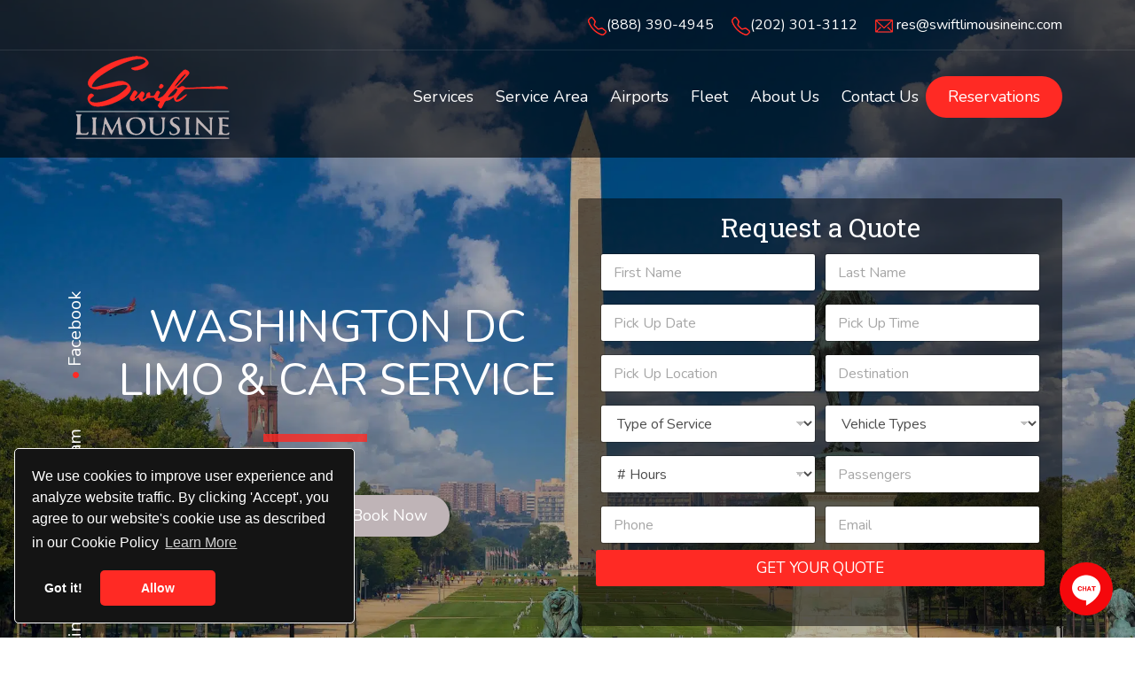

--- FILE ---
content_type: text/html; charset=UTF-8
request_url: https://www.swiftlimousineinc.com/
body_size: 19604
content:
<!DOCTYPE html>
<html xmlns="http://www.w3.org/1999/xhtml" lang="en-US">
<head>
<meta http-equiv="content-type" content="text/html; charset=UTF-8"/>
<meta name="viewport" content="width=device-width, initial-scale=1, maximum-scale=1, shrink-to-fit=no">
<title>Washington DC Limo &amp; Car Service | Swift Limousine</title>
<base href="https://www.swiftlimousineinc.com/" />
<meta http-equiv="Content-Type" content="text/html; charset=UTF-8"/>
<link rel="apple-touch-icon" sizes="180x180" href="https://www.swiftlimousineinc.com/wp-content/themes/sitesalt/apple-touch-icon.png">
<link rel="icon" type="image/png" sizes="32x32" href="https://www.swiftlimousineinc.com/wp-content/themes/sitesalt/favicon-32x32.png">
<link rel="icon" type="image/png" sizes="16x16" href="https://www.swiftlimousineinc.com/wp-content/themes/sitesalt/favicon-16x16.png">
<link rel="manifest" href="https://www.swiftlimousineinc.com/wp-content/themes/sitesalt/site.webmanifest">
<link rel="preconnect" href="https://fonts.googleapis.com" crossorigin="anonymous"/>
<link rel="preconnect" href="https://fonts.gstatic.com" crossorigin="anonymous"/>
<link rel="preload" as="style" href="https://fonts.googleapis.com/css2?family=Nunito:wght@400;700&family=Roboto+Slab&display=swap" crossorigin="anonymous"/>
<link rel="preload" as="style" href="https://www.swiftlimousineinc.com/wp-content/themes/sitesalt/style.css" crossorigin="anonymous"/>
<link href="https://fonts.googleapis.com/css2?family=Nunito:wght@400;700&family=Roboto+Slab&display=swap" rel="stylesheet" crossorigin="anonymous">
<meta name="theme-color" content="#ff2a24">
<link rel="stylesheet" type="text/css" href="//www.swiftlimousineinc.com/wp-content/cache/wpfc-minified/l0sjctsu/bqwg5.css" media="screen,projection"/>
<script src="https://code.jquery.com/jquery-3.6.0.min.js" integrity="sha256-/xUj+3OJU5yExlq6GSYGSHk7tPXikynS7ogEvDej/m4=" crossorigin="anonymous"></script>
<meta name='robots' content='index, follow, max-image-preview:large, max-snippet:-1, max-video-preview:-1'/>
<meta name="description" content="Swift Limousine specialises in Washington DC car service, while also servicing Maryland and Virginia for any luxury private transportation needs."/>
<link rel="canonical" href="https://www.swiftlimousineinc.com/"/>
<meta property="og:locale" content="en_US"/>
<meta property="og:type" content="website"/>
<meta property="og:title" content="Washington DC Limo &amp; Car Service | Swift Limousine"/>
<meta property="og:description" content="Swift Limousine specialises in Washington DC car service, while also servicing Maryland and Virginia for any luxury private transportation needs."/>
<meta property="og:url" content="https://www.swiftlimousineinc.com/"/>
<meta property="og:site_name" content="Swift Limousine"/>
<meta property="article:publisher" content="https://web.facebook.com/swiftlimousine/?_rdc=1&amp;_rdr"/>
<meta property="article:modified_time" content="2025-04-23T12:18:34+00:00"/>
<meta property="og:image" content="https://www.swiftlimousineinc.com/wp-content/uploads/2023/08/limo-car-services-in-dc-maryland-alexandria-va.jpg"/>
<meta property="og:image:width" content="547"/>
<meta property="og:image:height" content="460"/>
<meta property="og:image:type" content="image/jpeg"/>
<meta name="twitter:card" content="summary_large_image"/>
<script type="application/ld+json" class="yoast-schema-graph">{"@context":"https://schema.org","@graph":[{"@type":"WebPage","@id":"https://www.swiftlimousineinc.com/","url":"https://www.swiftlimousineinc.com/","name":"Washington DC Limo & Car Service | Swift Limousine","isPartOf":{"@id":"https://www.swiftlimousineinc.com/#website"},"about":{"@id":"https://www.swiftlimousineinc.com/#organization"},"primaryImageOfPage":{"@id":"https://www.swiftlimousineinc.com/#primaryimage"},"image":{"@id":"https://www.swiftlimousineinc.com/#primaryimage"},"thumbnailUrl":"https://www.swiftlimousineinc.com/wp-content/uploads/2023/08/limo-car-services-in-dc-maryland-alexandria-va.jpg","datePublished":"2023-08-11T12:17:02+00:00","dateModified":"2025-04-23T12:18:34+00:00","description":"Swift Limousine specialises in Washington DC car service, while also servicing Maryland and Virginia for any luxury private transportation needs.","breadcrumb":{"@id":"https://www.swiftlimousineinc.com/#breadcrumb"},"inLanguage":"en-US","potentialAction":[{"@type":"ReadAction","target":["https://www.swiftlimousineinc.com/"]}]},{"@type":"ImageObject","inLanguage":"en-US","@id":"https://www.swiftlimousineinc.com/#primaryimage","url":"https://www.swiftlimousineinc.com/wp-content/uploads/2023/08/limo-car-services-in-dc-maryland-alexandria-va.jpg","contentUrl":"https://www.swiftlimousineinc.com/wp-content/uploads/2023/08/limo-car-services-in-dc-maryland-alexandria-va.jpg","width":547,"height":460},{"@type":"BreadcrumbList","@id":"https://www.swiftlimousineinc.com/#breadcrumb","itemListElement":[{"@type":"ListItem","position":1,"name":"Home"}]},{"@type":"WebSite","@id":"https://www.swiftlimousineinc.com/#website","url":"https://www.swiftlimousineinc.com/","name":"Swift Limousine","description":"","publisher":{"@id":"https://www.swiftlimousineinc.com/#organization"},"potentialAction":[{"@type":"SearchAction","target":{"@type":"EntryPoint","urlTemplate":"https://www.swiftlimousineinc.com/?s={search_term_string}"},"query-input":{"@type":"PropertyValueSpecification","valueRequired":true,"valueName":"search_term_string"}}],"inLanguage":"en-US"},{"@type":"Organization","@id":"https://www.swiftlimousineinc.com/#organization","name":"Swift Limousine","alternateName":"Swift Limousine, Inc","url":"https://www.swiftlimousineinc.com/","logo":{"@type":"ImageObject","inLanguage":"en-US","@id":"https://www.swiftlimousineinc.com/#/schema/logo/image/","url":"https://www.swiftlimousineinc.com/wp-content/uploads/2023/08/swift-limousine.png","contentUrl":"https://www.swiftlimousineinc.com/wp-content/uploads/2023/08/swift-limousine.png","width":180,"height":105,"caption":"Swift Limousine"},"image":{"@id":"https://www.swiftlimousineinc.com/#/schema/logo/image/"},"sameAs":["https://web.facebook.com/swiftlimousine/?_rdc=1&_rdr","https://www.instagram.com/swift_limousine_inc/","https://www.linkedin.com/company/swift-limousine-inc/"]}]}</script>
<link rel="alternate" title="oEmbed (JSON)" type="application/json+oembed" href="https://www.swiftlimousineinc.com/wp-json/oembed/1.0/embed?url=https%3A%2F%2Fwww.swiftlimousineinc.com%2F"/>
<link rel="alternate" title="oEmbed (XML)" type="text/xml+oembed" href="https://www.swiftlimousineinc.com/wp-json/oembed/1.0/embed?url=https%3A%2F%2Fwww.swiftlimousineinc.com%2F&#038;format=xml"/>
<style id='wp-img-auto-sizes-contain-inline-css'>img:is([sizes=auto i],[sizes^="auto," i]){contain-intrinsic-size:3000px 1500px}</style>
<style id='classic-theme-styles-inline-css'>.wp-block-button__link{color:#fff;background-color:#32373c;border-radius:9999px;box-shadow:none;text-decoration:none;padding:calc(.667em + 2px) calc(1.333em + 2px);font-size:1.125em}.wp-block-file__button{background:#32373c;color:#fff;text-decoration:none}</style>
<link rel="https://api.w.org/" href="https://www.swiftlimousineinc.com/wp-json/"/><link rel="alternate" title="JSON" type="application/json" href="https://www.swiftlimousineinc.com/wp-json/wp/v2/pages/9"/><link rel="EditURI" type="application/rsd+xml" title="RSD" href="https://www.swiftlimousineinc.com/xmlrpc.php?rsd"/>
<meta name="generator" content="WordPress 6.9"/>
<link rel='shortlink' href='https://www.swiftlimousineinc.com/'/>
<script data-wpfc-render="false">(function(){let events=["mousemove", "wheel", "scroll", "touchstart", "touchmove"];let fired=false;events.forEach(function(event){window.addEventListener(event, function(){if(fired===false){fired=true;setTimeout(function(){ (function(d,s){var f=d.getElementsByTagName(s)[0];j=d.createElement(s);j.setAttribute('src', 'https://www.googletagmanager.com/gtag/js?id=G-ZNP7TESDXT');f.parentNode.insertBefore(j,f);})(document,'script'); }, 39);}},{once: true});});})();</script>
<script>window.dataLayer=window.dataLayer||[];
function gtag(){
dataLayer.push(arguments);
}
gtag('js', new Date());
gtag('config', 'G-ZNP7TESDXT');</script>
<script>! function(f, b, e, v, n, t, s){
if(f.fbq) return;
n=f.fbq=function(){
n.callMethod ?
n.callMethod.apply(n, arguments):n.queue.push(arguments)
};
if(!f._fbq) f._fbq=n;
n.push=n;
n.loaded = !0;
n.version='2.0';
n.queue=[];
t=b.createElement(e);
t.async = !0;
t.src=v;
s=b.getElementsByTagName(e)[0];
s.parentNode.insertBefore(t, s)
}(window, document, 'script',
'https://connect.facebook.net/en_US/fbevents.js');
fbq('init', '3846552965403591');
fbq('track', 'PageView');</script>
<noscript><img height="1" width="1" style="display:none" src="https://www.facebook.com/tr?id=3846552965403591&ev=PageView&noscript=1"/></noscript>
<script data-wpfc-render="false">(function(){let events=["mousemove", "wheel", "scroll", "touchstart", "touchmove"];let fired=false;events.forEach(function(event){window.addEventListener(event, function(){if(fired===false){fired=true;setTimeout(function(){
(function(w, d, s, l, i){
w[l]=w[l]||[];
w[l].push({
'gtm.start': new Date().getTime(),
event: 'gtm.js'
});
var f=d.getElementsByTagName(s)[0],
j=d.createElement(s),
dl=l!='dataLayer' ? '&l=' + l:'';
j.async=true;
j.src =
'https://www.googletagmanager.com/gtm.js?id=' + i + dl;
f.parentNode.insertBefore(j, f);
})(window, document, 'script', 'dataLayer', 'GTM-NS35CW2');
}, 40);}},{once: true});});})();</script>
<style id='global-styles-inline-css'>:root{--wp--preset--aspect-ratio--square:1;--wp--preset--aspect-ratio--4-3:4/3;--wp--preset--aspect-ratio--3-4:3/4;--wp--preset--aspect-ratio--3-2:3/2;--wp--preset--aspect-ratio--2-3:2/3;--wp--preset--aspect-ratio--16-9:16/9;--wp--preset--aspect-ratio--9-16:9/16;--wp--preset--color--black:#000000;--wp--preset--color--cyan-bluish-gray:#abb8c3;--wp--preset--color--white:#ffffff;--wp--preset--color--pale-pink:#f78da7;--wp--preset--color--vivid-red:#cf2e2e;--wp--preset--color--luminous-vivid-orange:#ff6900;--wp--preset--color--luminous-vivid-amber:#fcb900;--wp--preset--color--light-green-cyan:#7bdcb5;--wp--preset--color--vivid-green-cyan:#00d084;--wp--preset--color--pale-cyan-blue:#8ed1fc;--wp--preset--color--vivid-cyan-blue:#0693e3;--wp--preset--color--vivid-purple:#9b51e0;--wp--preset--gradient--vivid-cyan-blue-to-vivid-purple:linear-gradient(135deg,rgb(6,147,227) 0%,rgb(155,81,224) 100%);--wp--preset--gradient--light-green-cyan-to-vivid-green-cyan:linear-gradient(135deg,rgb(122,220,180) 0%,rgb(0,208,130) 100%);--wp--preset--gradient--luminous-vivid-amber-to-luminous-vivid-orange:linear-gradient(135deg,rgb(252,185,0) 0%,rgb(255,105,0) 100%);--wp--preset--gradient--luminous-vivid-orange-to-vivid-red:linear-gradient(135deg,rgb(255,105,0) 0%,rgb(207,46,46) 100%);--wp--preset--gradient--very-light-gray-to-cyan-bluish-gray:linear-gradient(135deg,rgb(238,238,238) 0%,rgb(169,184,195) 100%);--wp--preset--gradient--cool-to-warm-spectrum:linear-gradient(135deg,rgb(74,234,220) 0%,rgb(151,120,209) 20%,rgb(207,42,186) 40%,rgb(238,44,130) 60%,rgb(251,105,98) 80%,rgb(254,248,76) 100%);--wp--preset--gradient--blush-light-purple:linear-gradient(135deg,rgb(255,206,236) 0%,rgb(152,150,240) 100%);--wp--preset--gradient--blush-bordeaux:linear-gradient(135deg,rgb(254,205,165) 0%,rgb(254,45,45) 50%,rgb(107,0,62) 100%);--wp--preset--gradient--luminous-dusk:linear-gradient(135deg,rgb(255,203,112) 0%,rgb(199,81,192) 50%,rgb(65,88,208) 100%);--wp--preset--gradient--pale-ocean:linear-gradient(135deg,rgb(255,245,203) 0%,rgb(182,227,212) 50%,rgb(51,167,181) 100%);--wp--preset--gradient--electric-grass:linear-gradient(135deg,rgb(202,248,128) 0%,rgb(113,206,126) 100%);--wp--preset--gradient--midnight:linear-gradient(135deg,rgb(2,3,129) 0%,rgb(40,116,252) 100%);--wp--preset--font-size--small:13px;--wp--preset--font-size--medium:20px;--wp--preset--font-size--large:36px;--wp--preset--font-size--x-large:42px;--wp--preset--spacing--20:0.44rem;--wp--preset--spacing--30:0.67rem;--wp--preset--spacing--40:1rem;--wp--preset--spacing--50:1.5rem;--wp--preset--spacing--60:2.25rem;--wp--preset--spacing--70:3.38rem;--wp--preset--spacing--80:5.06rem;--wp--preset--shadow--natural:6px 6px 9px rgba(0, 0, 0, 0.2);--wp--preset--shadow--deep:12px 12px 50px rgba(0, 0, 0, 0.4);--wp--preset--shadow--sharp:6px 6px 0px rgba(0, 0, 0, 0.2);--wp--preset--shadow--outlined:6px 6px 0px -3px rgb(255, 255, 255), 6px 6px rgb(0, 0, 0);--wp--preset--shadow--crisp:6px 6px 0px rgb(0, 0, 0);}:where(.is-layout-flex){gap:0.5em;}:where(.is-layout-grid){gap:0.5em;}body .is-layout-flex{display:flex;}.is-layout-flex{flex-wrap:wrap;align-items:center;}.is-layout-flex > :is(*, div){margin:0;}body .is-layout-grid{display:grid;}.is-layout-grid > :is(*, div){margin:0;}:where(.wp-block-columns.is-layout-flex){gap:2em;}:where(.wp-block-columns.is-layout-grid){gap:2em;}:where(.wp-block-post-template.is-layout-flex){gap:1.25em;}:where(.wp-block-post-template.is-layout-grid){gap:1.25em;}.has-black-color{color:var(--wp--preset--color--black) !important;}.has-cyan-bluish-gray-color{color:var(--wp--preset--color--cyan-bluish-gray) !important;}.has-white-color{color:var(--wp--preset--color--white) !important;}.has-pale-pink-color{color:var(--wp--preset--color--pale-pink) !important;}.has-vivid-red-color{color:var(--wp--preset--color--vivid-red) !important;}.has-luminous-vivid-orange-color{color:var(--wp--preset--color--luminous-vivid-orange) !important;}.has-luminous-vivid-amber-color{color:var(--wp--preset--color--luminous-vivid-amber) !important;}.has-light-green-cyan-color{color:var(--wp--preset--color--light-green-cyan) !important;}.has-vivid-green-cyan-color{color:var(--wp--preset--color--vivid-green-cyan) !important;}.has-pale-cyan-blue-color{color:var(--wp--preset--color--pale-cyan-blue) !important;}.has-vivid-cyan-blue-color{color:var(--wp--preset--color--vivid-cyan-blue) !important;}.has-vivid-purple-color{color:var(--wp--preset--color--vivid-purple) !important;}.has-black-background-color{background-color:var(--wp--preset--color--black) !important;}.has-cyan-bluish-gray-background-color{background-color:var(--wp--preset--color--cyan-bluish-gray) !important;}.has-white-background-color{background-color:var(--wp--preset--color--white) !important;}.has-pale-pink-background-color{background-color:var(--wp--preset--color--pale-pink) !important;}.has-vivid-red-background-color{background-color:var(--wp--preset--color--vivid-red) !important;}.has-luminous-vivid-orange-background-color{background-color:var(--wp--preset--color--luminous-vivid-orange) !important;}.has-luminous-vivid-amber-background-color{background-color:var(--wp--preset--color--luminous-vivid-amber) !important;}.has-light-green-cyan-background-color{background-color:var(--wp--preset--color--light-green-cyan) !important;}.has-vivid-green-cyan-background-color{background-color:var(--wp--preset--color--vivid-green-cyan) !important;}.has-pale-cyan-blue-background-color{background-color:var(--wp--preset--color--pale-cyan-blue) !important;}.has-vivid-cyan-blue-background-color{background-color:var(--wp--preset--color--vivid-cyan-blue) !important;}.has-vivid-purple-background-color{background-color:var(--wp--preset--color--vivid-purple) !important;}.has-black-border-color{border-color:var(--wp--preset--color--black) !important;}.has-cyan-bluish-gray-border-color{border-color:var(--wp--preset--color--cyan-bluish-gray) !important;}.has-white-border-color{border-color:var(--wp--preset--color--white) !important;}.has-pale-pink-border-color{border-color:var(--wp--preset--color--pale-pink) !important;}.has-vivid-red-border-color{border-color:var(--wp--preset--color--vivid-red) !important;}.has-luminous-vivid-orange-border-color{border-color:var(--wp--preset--color--luminous-vivid-orange) !important;}.has-luminous-vivid-amber-border-color{border-color:var(--wp--preset--color--luminous-vivid-amber) !important;}.has-light-green-cyan-border-color{border-color:var(--wp--preset--color--light-green-cyan) !important;}.has-vivid-green-cyan-border-color{border-color:var(--wp--preset--color--vivid-green-cyan) !important;}.has-pale-cyan-blue-border-color{border-color:var(--wp--preset--color--pale-cyan-blue) !important;}.has-vivid-cyan-blue-border-color{border-color:var(--wp--preset--color--vivid-cyan-blue) !important;}.has-vivid-purple-border-color{border-color:var(--wp--preset--color--vivid-purple) !important;}.has-vivid-cyan-blue-to-vivid-purple-gradient-background{background:var(--wp--preset--gradient--vivid-cyan-blue-to-vivid-purple) !important;}.has-light-green-cyan-to-vivid-green-cyan-gradient-background{background:var(--wp--preset--gradient--light-green-cyan-to-vivid-green-cyan) !important;}.has-luminous-vivid-amber-to-luminous-vivid-orange-gradient-background{background:var(--wp--preset--gradient--luminous-vivid-amber-to-luminous-vivid-orange) !important;}.has-luminous-vivid-orange-to-vivid-red-gradient-background{background:var(--wp--preset--gradient--luminous-vivid-orange-to-vivid-red) !important;}.has-very-light-gray-to-cyan-bluish-gray-gradient-background{background:var(--wp--preset--gradient--very-light-gray-to-cyan-bluish-gray) !important;}.has-cool-to-warm-spectrum-gradient-background{background:var(--wp--preset--gradient--cool-to-warm-spectrum) !important;}.has-blush-light-purple-gradient-background{background:var(--wp--preset--gradient--blush-light-purple) !important;}.has-blush-bordeaux-gradient-background{background:var(--wp--preset--gradient--blush-bordeaux) !important;}.has-luminous-dusk-gradient-background{background:var(--wp--preset--gradient--luminous-dusk) !important;}.has-pale-ocean-gradient-background{background:var(--wp--preset--gradient--pale-ocean) !important;}.has-electric-grass-gradient-background{background:var(--wp--preset--gradient--electric-grass) !important;}.has-midnight-gradient-background{background:var(--wp--preset--gradient--midnight) !important;}.has-small-font-size{font-size:var(--wp--preset--font-size--small) !important;}.has-medium-font-size{font-size:var(--wp--preset--font-size--medium) !important;}.has-large-font-size{font-size:var(--wp--preset--font-size--large) !important;}.has-x-large-font-size{font-size:var(--wp--preset--font-size--x-large) !important;}</style>
<link rel="stylesheet" type="text/css" href="//www.swiftlimousineinc.com/wp-content/cache/wpfc-minified/d4c47mhi/bqwg5.css" media="all"/>
<style id='wpforms-modern-full-inline-css'>:root{--wpforms-field-border-radius:3px;--wpforms-field-border-style:solid;--wpforms-field-border-size:1px;--wpforms-field-background-color:#ffffff;--wpforms-field-border-color:rgba( 0, 0, 0, 0.25 );--wpforms-field-border-color-spare:rgba( 0, 0, 0, 0.25 );--wpforms-field-text-color:rgba( 0, 0, 0, 0.7 );--wpforms-field-menu-color:#ffffff;--wpforms-label-color:rgba( 0, 0, 0, 0.85 );--wpforms-label-sublabel-color:rgba( 0, 0, 0, 0.55 );--wpforms-label-error-color:#d63637;--wpforms-button-border-radius:3px;--wpforms-button-border-style:none;--wpforms-button-border-size:1px;--wpforms-button-background-color:#066aab;--wpforms-button-border-color:#066aab;--wpforms-button-text-color:#ffffff;--wpforms-page-break-color:#066aab;--wpforms-background-image:none;--wpforms-background-position:center center;--wpforms-background-repeat:no-repeat;--wpforms-background-size:cover;--wpforms-background-width:100px;--wpforms-background-height:100px;--wpforms-background-color:rgba( 0, 0, 0, 0 );--wpforms-background-url:none;--wpforms-container-padding:0px;--wpforms-container-border-style:none;--wpforms-container-border-width:1px;--wpforms-container-border-color:#000000;--wpforms-container-border-radius:3px;--wpforms-field-size-input-height:43px;--wpforms-field-size-input-spacing:15px;--wpforms-field-size-font-size:16px;--wpforms-field-size-line-height:19px;--wpforms-field-size-padding-h:14px;--wpforms-field-size-checkbox-size:16px;--wpforms-field-size-sublabel-spacing:5px;--wpforms-field-size-icon-size:1;--wpforms-label-size-font-size:16px;--wpforms-label-size-line-height:19px;--wpforms-label-size-sublabel-font-size:14px;--wpforms-label-size-sublabel-line-height:17px;--wpforms-button-size-font-size:17px;--wpforms-button-size-height:41px;--wpforms-button-size-padding-h:15px;--wpforms-button-size-margin-top:10px;--wpforms-container-shadow-size-box-shadow:none;}</style>
<link rel="stylesheet" type="text/css" href="//www.swiftlimousineinc.com/wp-content/cache/wpfc-minified/2d3lb8c/3u2tk.css" media="all"/>
<script data-wpfc-render="false">var Wpfcll={s:[],osl:0,scroll:false,i:function(){Wpfcll.ss();window.addEventListener('load',function(){let observer=new MutationObserver(mutationRecords=>{Wpfcll.osl=Wpfcll.s.length;Wpfcll.ss();if(Wpfcll.s.length > Wpfcll.osl){Wpfcll.ls(false);}});observer.observe(document.getElementsByTagName("html")[0],{childList:true,attributes:true,subtree:true,attributeFilter:["src"],attributeOldValue:false,characterDataOldValue:false});Wpfcll.ls(true);});window.addEventListener('scroll',function(){Wpfcll.scroll=true;Wpfcll.ls(false);});window.addEventListener('resize',function(){Wpfcll.scroll=true;Wpfcll.ls(false);});window.addEventListener('click',function(){Wpfcll.scroll=true;Wpfcll.ls(false);});},c:function(e,pageload){var w=document.documentElement.clientHeight || body.clientHeight;var n=0;if(pageload){n=0;}else{n=(w > 800) ? 800:200;n=Wpfcll.scroll ? 800:n;}var er=e.getBoundingClientRect();var t=0;var p=e.parentNode ? e.parentNode:false;if(typeof p.getBoundingClientRect=="undefined"){var pr=false;}else{var pr=p.getBoundingClientRect();}if(er.x==0 && er.y==0){for(var i=0;i < 10;i++){if(p){if(pr.x==0 && pr.y==0){if(p.parentNode){p=p.parentNode;}if(typeof p.getBoundingClientRect=="undefined"){pr=false;}else{pr=p.getBoundingClientRect();}}else{t=pr.top;break;}}};}else{t=er.top;}if(w - t+n > 0){return true;}return false;},r:function(e,pageload){var s=this;var oc,ot;try{oc=e.getAttribute("data-wpfc-original-src");ot=e.getAttribute("data-wpfc-original-srcset");originalsizes=e.getAttribute("data-wpfc-original-sizes");if(s.c(e,pageload)){if(oc || ot){if(e.tagName=="DIV" || e.tagName=="A" || e.tagName=="SPAN"){e.style.backgroundImage="url("+oc+")";e.removeAttribute("data-wpfc-original-src");e.removeAttribute("data-wpfc-original-srcset");e.removeAttribute("onload");}else{if(oc){e.setAttribute('src',oc);}if(ot){e.setAttribute('srcset',ot);}if(originalsizes){e.setAttribute('sizes',originalsizes);}if(e.getAttribute("alt") && e.getAttribute("alt")=="blank"){e.removeAttribute("alt");}e.removeAttribute("data-wpfc-original-src");e.removeAttribute("data-wpfc-original-srcset");e.removeAttribute("data-wpfc-original-sizes");e.removeAttribute("onload");if(e.tagName=="IFRAME"){var y="https://www.youtube.com/embed/";if(navigator.userAgent.match(/\sEdge?\/\d/i)){e.setAttribute('src',e.getAttribute("src").replace(/.+\/templates\/youtube\.html\#/,y));}e.onload=function(){if(typeof window.jQuery !="undefined"){if(jQuery.fn.fitVids){jQuery(e).parent().fitVids({customSelector:"iframe[src]"});}}var s=e.getAttribute("src").match(/templates\/youtube\.html\#(.+)/);if(s){try{var i=e.contentDocument || e.contentWindow;if(i.location.href=="about:blank"){e.setAttribute('src',y+s[1]);}}catch(err){e.setAttribute('src',y+s[1]);}}}}}}else{if(e.tagName=="NOSCRIPT"){if(typeof window.jQuery !="undefined"){if(jQuery(e).attr("data-type")=="wpfc"){e.removeAttribute("data-type");jQuery(e).after(jQuery(e).text());}}}}}}catch(error){console.log(error);console.log("==>",e);}},ss:function(){var i=Array.prototype.slice.call(document.getElementsByTagName("img"));var f=Array.prototype.slice.call(document.getElementsByTagName("iframe"));var d=Array.prototype.slice.call(document.getElementsByTagName("div"));var a=Array.prototype.slice.call(document.getElementsByTagName("a"));var s=Array.prototype.slice.call(document.getElementsByTagName("span"));var n=Array.prototype.slice.call(document.getElementsByTagName("noscript"));this.s=i.concat(f).concat(d).concat(a).concat(s).concat(n);},ls:function(pageload){var s=this;[].forEach.call(s.s,function(e,index){s.r(e,pageload);});}};document.addEventListener('DOMContentLoaded',function(){wpfci();});function wpfci(){Wpfcll.i();}</script>
</head>
<body>
<header>
<div class="topContact py-3">
<div class="container">
<div class="row">
<div class="col text-center text-lg-end"> <span class="d-block d-sm-inline-block mb-3 mb-sm-0"> <img src="https://www.swiftlimousineinc.com/wp-content/themes/sitesalt/assets/phone-icon.png" alt="Phone Icon" title="Phone Icon" width="21" height="21"><a href="tel:8883904945" title="Call Us - Virginia" class="me-3" data-wpel-link="internal">(888) 390-4945</a> </span> <span class="d-block d-sm-inline-block mb-3 mb-sm-0"> <img src="https://www.swiftlimousineinc.com/wp-content/themes/sitesalt/assets/phone-icon.png" alt="Phone Icon" title="Phone Icon" width="21" height="21"><a href="tel:2023013112" title="Call Us - Washington DC" class="me-3" data-wpel-link="internal">(202) 301-3112</a> </span> <span class="d-block d-sm-inline-block"> <img onload="Wpfcll.r(this,true);" src="[data-uri]" data-wpfc-original-src="https://www.swiftlimousineinc.com/wp-content/themes/sitesalt/assets/email-icon.png" alt="Email Icon" title="Email Icon" width="20" height="21"> <a href="mailto:res@swiftlimousineinc.com" title="Send us an emails">res@swiftlimousineinc.com</a> </span></div></div></div></div><div class="container">
<div class="row pb-1 pb-md-3 align-items-center">
<div class="col-lg-3 text-center text-lg-start mb-4 mb-lg-0 d-flex align-items-center justify-content-between d-md-block removeMarginWhenAffix"> <a href="https://www.swiftlimousineinc.com" title="Swift Limousine" data-wpel-link="internal"><img onload="Wpfcll.r(this,true);" src="[data-uri]" data-wpfc-original-src="https://www.swiftlimousineinc.com/wp-content/themes/sitesalt/assets/swift-limousine.png" alt="Swift Limousine" title="Swift Limousine" class="img-fluid logoAffixMobile" width="180" height="105"></a> <a href="tel:8883904945" title="Call Us" class="btn btn-default phoneAffixMobile" data-wpel-link="internal">(888) 390-4945</a> <a href="#" id="toggleMenu" title="Toggle Menu" class="d-md-none"><img onload="Wpfcll.r(this,true);" src="[data-uri]" data-wpfc-original-src="https://www.swiftlimousineinc.com/wp-content/themes/sitesalt/assets/hamburger-menu.png" alt="Menu" title="Menu Icon" width="40" height="40"></a></div><div class="col-lg-9">
<nav itemtype="http://schema.org/SiteNavigationElement" itemscope="">
<div class="menu text-center text-lg-end addMarginWhenAffix" id="realMenu">
<div class="submenu hasItems caretDown">
<a href="https://www.swiftlimousineinc.com/services/" itemprop="url" title="Services"><span itemprop="name">Services</span></a>
<div class="submenuBox twoCols"> <a href="https://www.swiftlimousineinc.com/service/airport-transportation/" itemprop="url" title="Airport Transportation"><span itemprop="name">Airport Transportation</span></a> <a href="https://www.swiftlimousineinc.com/service/brewery-tours/" itemprop="url" title="Brewery Tours"><span itemprop="name">Brewery Tours</span></a> <a href="https://www.swiftlimousineinc.com/service/bus-charter-rental/" itemprop="url" title="Bus Charter/Rental"><span itemprop="name">Bus Charter/Rental</span></a> <a href="https://www.swiftlimousineinc.com/service/corporate-transportation/" itemprop="url" title="Corporate Transportation"><span itemprop="name">Corporate Transportation</span></a> <a href="https://www.swiftlimousineinc.com/service/group-transportation/" itemprop="url" title="Group Transportation"><span itemprop="name">Group Transportation</span></a> <a href="https://www.swiftlimousineinc.com/service/hourly-car-service/" itemprop="url" title="Hourly Car Service"><span itemprop="name">Hourly Car Service</span></a> <a href="https://www.swiftlimousineinc.com/service/meeting-event-transportation/" itemprop="url" title="Meeting &#038; Event Transportation"><span itemprop="name">Meeting &#038; Event Transportation</span></a> <a href="https://www.swiftlimousineinc.com/service/private-city-tours/" itemprop="url" title="Private City Tours"><span itemprop="name">Private City Tours</span></a> <a href="https://www.swiftlimousineinc.com/service/prom-transportation/" itemprop="url" title="Prom Transportation"><span itemprop="name">Prom Transportation</span></a> <a href="https://www.swiftlimousineinc.com/service/shuttle-service/" itemprop="url" title="Shuttle Service"><span itemprop="name">Shuttle Service</span></a> <a href="https://www.swiftlimousineinc.com/service/wedding-transportation/" itemprop="url" title="Wedding Transportation"><span itemprop="name">Wedding Transportation</span></a> <a href="https://www.swiftlimousineinc.com/service/whiskey-tours/" itemprop="url" title="Whiskey Tours"><span itemprop="name">Whiskey Tours</span></a> <a href="https://www.swiftlimousineinc.com/service/virginia-wine-tours/" itemprop="url" title="Wine Tours"><span itemprop="name">Wine Tours</span></a> <a href="https://www.swiftlimousineinc.com/services/" itemprop="url" title="More"><span itemprop="name">More</span></a></div></div><div class="submenu hasItems caretDown">
<a href="https://www.swiftlimousineinc.com/service-area/" itemprop="url" title="Service Area"><span itemprop="name">Service Area</span></a>
<div class="submenuBox twoCols"> <a href="https://www.swiftlimousineinc.com/service-area/limo-service-alexandria-va/" itemprop="url" title="Alexandria"><span itemprop="name">Alexandria</span></a> <a href="https://www.swiftlimousineinc.com/service-area/annapolis-car-service/" itemprop="url" title="Annapolis"><span itemprop="name">Annapolis</span></a> <a href="https://www.swiftlimousineinc.com/service-area/arlington-limo-service/" itemprop="url" title="Arlington"><span itemprop="name">Arlington</span></a> <a href="https://www.swiftlimousineinc.com/service-area/ashburn-limo-service/" itemprop="url" title="Ashburn"><span itemprop="name">Ashburn</span></a> <a href="https://www.swiftlimousineinc.com/service-area/car-service-baltimore/" itemprop="url" title="Baltimore"><span itemprop="name">Baltimore</span></a> <a href="https://www.swiftlimousineinc.com/service-area/bethesda-car-service/" itemprop="url" title="Bethesda"><span itemprop="name">Bethesda</span></a> <a href="https://www.swiftlimousineinc.com/service-area/bowie-limo-service/" itemprop="url" title="Bowie"><span itemprop="name">Bowie</span></a> <a href="https://www.swiftlimousineinc.com/service-area/columbia-car-service/" itemprop="url" title="Columbia"><span itemprop="name">Columbia</span></a> <a href="https://www.swiftlimousineinc.com/service-area/fairfax-car-service/" itemprop="url" title="Fairfax"><span itemprop="name">Fairfax</span></a> <a href="https://www.swiftlimousineinc.com/service-area/car-service-frederick-md/" itemprop="url" title="Frederick"><span itemprop="name">Frederick</span></a> <a href="https://www.swiftlimousineinc.com/service-area/germantown-car-service/" itemprop="url" title="Germantown"><span itemprop="name">Germantown</span></a> <a href="https://www.swiftlimousineinc.com/service-area/laurel-limo-service/" itemprop="url" title="Laurel"><span itemprop="name">Laurel</span></a> <a href="https://www.swiftlimousineinc.com/service-area/mclean-car-service/" itemprop="url" title="McLean"><span itemprop="name">McLean</span></a> <a href="https://www.swiftlimousineinc.com/service-area/reston-car-service/" itemprop="url" title="Reston"><span itemprop="name">Reston</span></a> <a href="https://www.swiftlimousineinc.com/service-area/silver-spring-limo-service/" itemprop="url" title="Silver Spring"><span itemprop="name">Silver Spring</span></a> <a href="https://www.swiftlimousineinc.com/service-area/towson-limo-service/" itemprop="url" title="Towson"><span itemprop="name">Towson</span></a> <a href="https://www.swiftlimousineinc.com/service-area/tysons-corner-limo-service/" itemprop="url" title="Tysons Corner"><span itemprop="name">Tysons Corner</span></a> <a href="https://www.swiftlimousineinc.com/service-area/waldorf-limo-service/" itemprop="url" title="Waldorf"><span itemprop="name">Waldorf</span></a> <a href="https://www.swiftlimousineinc.com/service-area/" itemprop="url" title="More"><span itemprop="name">More</span></a></div></div><div class="submenu hasItems caretDown">
<a href="#" itemprop="url" title="Airports"><span itemprop="name">Airports</span></a>
<div class="submenuBox"> <a href="https://www.swiftlimousineinc.com/service-area/car-service-to-bwi/" itemprop="url" title="Baltimore/Washington International Airport (BWI)"><span itemprop="name">Baltimore/Washington International Airport (BWI)</span></a> <a href="https://www.swiftlimousineinc.com/service-area/iad-airport-car-service/" itemprop="url" title="Dulles International Airport (IAD)"><span itemprop="name">Dulles International Airport (IAD)</span></a> <a href="https://www.swiftlimousineinc.com/service-area/dca-airport-car-service/" itemprop="url" title="Ronald Reagan Airport (DCA)"><span itemprop="name">Ronald Reagan Airport (DCA)</span></a></div></div><div class="submenu hasItems caretDown">
<a href="https://www.swiftlimousineinc.com/fleet/" itemprop="url" title="Fleet"><span itemprop="name">Fleet</span></a>
<div class="submenuBox twoCols"> <a href="https://www.swiftlimousineinc.com/fleet/executive-sedan/" itemprop="url" title="Executive Sedan"><span itemprop="name">Executive Sedan</span></a> <a href="https://www.swiftlimousineinc.com/fleet/luxury-sedan/" itemprop="url" title="Luxury Sedan"><span itemprop="name">Luxury Sedan</span></a> <a href="https://www.swiftlimousineinc.com/fleet/suv/" itemprop="url" title="SUV"><span itemprop="name">SUV</span></a> <a href="https://www.swiftlimousineinc.com/fleet/washington-dc-corporate-shuttle-sprinter/" itemprop="url" title="Corporate Shuttle Sprinter"><span itemprop="name">Corporate Shuttle Sprinter</span></a> <a href="https://www.swiftlimousineinc.com/fleet/washington-dc-executive-luxury-sprinter/" itemprop="url" title="Executive Luxury Sprinter"><span itemprop="name">Executive Luxury Sprinter</span></a> <a href="https://www.swiftlimousineinc.com/fleet/washington-dc-limousine-style-sprinter/" itemprop="url" title="Limousine Style Sprinter"><span itemprop="name">Limousine Style Sprinter</span></a> <a href="https://www.swiftlimousineinc.com/fleet/stretch-limousine/" itemprop="url" title="Stretch Limousine"><span itemprop="name">Stretch Limousine</span></a> <a href="https://www.swiftlimousineinc.com/fleet/washington-dc-executive-minibus/" itemprop="url" title="Executive Minibus"><span itemprop="name">Executive Minibus</span></a> <a href="https://www.swiftlimousineinc.com/fleet/washington-dc-motor-coach/" itemprop="url" title="Motor Coach"><span itemprop="name">Motor Coach</span></a></div></div><div class="submenu hasItems caretDown">
<a href="https://www.swiftlimousineinc.com/about/" itemprop="url" title="About Us"><span itemprop="name">About Us</span></a>
<div class="submenuBox"> <a href="https://www.swiftlimousineinc.com/blog/" itemprop="url" title="Blog"><span itemprop="name">Blog</span></a> <a href="https://www.swiftlimousineinc.com/terms-conditions/" itemprop="url" title="Terms &#038; Conditions"><span itemprop="name">Terms &#038; Conditions</span></a> <a href="https://www.swiftlimousineinc.com/faq/" itemprop="url" title="FAQ"><span itemprop="name">FAQ</span></a> <a href="https://www.swiftlimousineinc.com/privacy-policy/" itemprop="url" title="Privacy Policy"><span itemprop="name">Privacy Policy</span></a></div></div><div class="submenu"> <a href="https://www.swiftlimousineinc.com/contact-us/" itemprop="url" title="Contact Us"><span itemprop="name">Contact Us</span></a></div><a href="https://www.swiftlimousineinc.com/reservations/" title="Reservations" class="btn btn-default ms-md-2 ms-xxl-4" data-wpel-link="internal">Reservations</a></div></nav></div></div></div><div class="container hideWhenAffix">
<div class="row">
<div class="col wrapSocial d-none d-lg-block">
<div class="socialMediaHead"> <a href="https://www.facebook.com/swiftlimousine/" title="Follow us on Facebook" target="_blank" data-wpel-link="external" rel="external noopener noreferrer">Facebook</a> <a href="https://www.instagram.com/swift_limousine_inc/" title="Follow us on Instagram" target="_blank" data-wpel-link="external" rel="external noopener noreferrer">Instagram</a> <a href="https://www.linkedin.com/company/swift-limousine-inc/" title="Follow us on Linked In" target="_blank" data-wpel-link="external" rel="external noopener noreferrer">Linked In</a></div></div><div class="col d-lg-none">
<div class="socialMediaHeadSmallScreens text-center mb-3"> <a href="https://www.facebook.com/swiftlimousine/" title="Follow us on Facebook" target="_blank" data-wpel-link="external" rel="external noopener noreferrer"><img onload="Wpfcll.r(this,true);" src="[data-uri]" data-wpfc-original-src="https://www.swiftlimousineinc.com/wp-content/themes/sitesalt/assets/facebook-icon.png" alt="Facebook" title="Facebook" width="18" height="18"></a> <a href="https://www.instagram.com/swift_limousine_inc/" class="mx-2" title="Follow us on Instagram" target="_blank" data-wpel-link="external" rel="external noopener noreferrer"><img onload="Wpfcll.r(this,true);" src="[data-uri]" data-wpfc-original-src="https://www.swiftlimousineinc.com/wp-content/themes/sitesalt/assets/instagram-icon.png" alt="Instagram" title="Instagram" width="18" height="18"></a> <a href="https://www.linkedin.com/company/swift-limousine-inc/" title="Follow us on Linked In" target="_blank" data-wpel-link="external" rel="external noopener noreferrer"><img onload="Wpfcll.r(this,true);" src="[data-uri]" data-wpfc-original-src="https://www.swiftlimousineinc.com/wp-content/themes/sitesalt/assets/linked-in-icon.png" alt="Linked In" title="Linked In" width="18" height="18"></a></div></div></div></div></header>
<script>jQuery(document).ready(function(){
///////// toggle menu
jQuery('#toggleMenu').click(function(e){
e.preventDefault();
if(!jQuery("nav .menu").hasClass("menuopen")){
showmenu();
}else{
hidemenu();
}});
///////////functions for toggle menu and affix
function showmenu(){
jQuery("nav .menu").slideDown(), jQuery(".menu").addClass("menuopen"), jQuery("header").removeClass("affix");
}
function hidemenu(){
jQuery("nav .menu").slideUp(), jQuery(".menu").removeClass("menuopen"), jQuery("header").addClass("affix");
}
/////////////////// If the menu has children
jQuery(".submenu").click(function(){
jQuery(window).width() < 768&&jQuery(this).find(".submenuBox").slideToggle()
});
//////add header affix
var n=jQuery("header").outerHeight();
jQuery(window).on("scroll", function(e){
if(jQuery(window).scrollTop() >=n&&!jQuery("header").hasClass("menuopen")&&!jQuery("header").hasClass("notaffixable")){
jQuery("header").addClass("affix");
jQuery("body").css("padding-top", n);
}else{
jQuery("header").removeClass("affix");
jQuery("body").css("padding-top", 0);
}})
});</script>
<style>.homepageTop{padding:200px 0 100px;background:rgba(0, 0, 0, 0.3);text-align:center;}
.homepageTop .divider{margin:30px auto 60px;width:117px;height:9px;background:rgba(255, 42, 36, 0.8);}
@media(min-width:768px){
.homepageTop{min-height:850px;}
}
@media(min-width:768px) and (max-width:991.98px){
.homepageTop{padding:60px 0;min-height:920px;}
}
@media(max-width:767.98px){
.homepageTop{min-height:835px;padding:40px 0;}
.homepageTop .divider{margin:20px auto 40px;}
}
@media(max-width:575.98px){
.homepageTop{min-height:990px;}
}
@media(min-width:992px){
.homepageTop h1{margin-top:140px;padding-left:50px;}
}
.wrapArea .homeAreaImage{background-image:url("https://www.swiftlimousineinc.com/wp-content/themes/sitesalt/assets/washington-dc-area-limo-service.jpg");min-height:500px;}
.wrapArea .title a{color:#000;}
.wrapArea .title a:hover{color:#ff2a24;}
@media(max-width:1199.98px){
.wrapArea{background:#f8f6f1;}
}
.homeFleet{background-image:url("https://www.swiftlimousineinc.com/wp-content/themes/sitesalt/assets/luxury-fleet.jpg");}
@media(max-width:767.98px){
.homeFleet{background:#000;}
}
.itemBox{position:relative;min-height:250px;padding:15px;color:#fff;background:rgba(0, 0, 0, 0.4);}
.itemBox .overlay{display:flex;flex-direction:column;justify-content:center;text-align:center;min-height:220px;width:100%;background:rgba(255, 255, 255, 0);padding:15px;transition:all 0.5s;}
.itemBox .overlay .shortDesc{display:none;}
.itemBox .overlay h3{line-height:20px;}
.itemBox .overlay h3 a{color:#fff;font-size:20px;}
.itemBox .overlay h3 a:hover{color:#ff2a24;}
@media(max-width:767.98px){
.itemBox .overlay h3 a{font-size:18px;}
}
.itemBox .overlay .wrapCircleArrow{margin-top:0;}
.itemBox .overlay .wrapCircleArrow a{color:#fff;}
.itemBox .overlay .wrapCircleArrow a:hover{color:#ff2a24;}
.itemBox:hover .shortDesc{display:block;}
.itemBox:hover .overlay{background:rgba(0, 0, 0, 0.8);}
.itemBox:hover .wrapCircleArrow{margin-top:10px;}
.lightBox{padding:25px 15px;background:#bfb4b7;}
.lightBox h3{font-family:"Roboto Slab", system-ui, -apple-system, "Segoe UI", Roboto, "Helvetica Neue", Arial, "Noto Sans", "Liberation Sans", serif, "Apple Color Emoji", "Segoe UI Emoji", "Segoe UI Symbol", "Noto Color Emoji";font-size:22px;}
.lightBox h3 a{color:#000;}
.lightBox.reviews{min-height:320px;display:flex;flex-direction:column;justify-content:center;align-items:center;transition:all 0.5s;}
@media(min-width:992px){
.lightBox.reviews:hover{transform:scale(1.1, 1.1);color:#fff;background:#000;}
}</style>
<div class="coverBg" style="background-image: url('https://www.swiftlimousineinc.com/wp-content/uploads/2023/08/washington-dc.jpg');" data-skip-lazy="1">
<div class="homepageTop">
<div class="container">
<div class="row">
<div class="col-lg-6">
<h1 class="heroTitle text-uppercase">Washington DC Limo & Car Service</h1>
<div class="divider"></div><div>
<a href="https://www.swiftlimousineinc.com/quote-request/" title="Get a Quote" class="btn btn-default" data-wpel-link="internal">Get a Quote</a>
<span class="d-none d-sm-inline-block">&nbsp; &nbsp;</span>
<div class="clearSpacer d-sm-none"></div><a href="https://www.swiftlimousineinc.com/reservations/" title="Book Now" class="btn btn-alternate" data-wpel-link="internal">Book Now</a></div></div><div class="col-lg-6">
<div class="my-4" id="homeFormHolder">
<style id="wpforms-css-vars-1148">#wpforms-1148{}</style><div class="wpforms-container wpforms-container-full wpforms-render-modern" id="wpforms-1148"><form id="wpforms-form-1148" class="wpforms-validate wpforms-form wpforms-ajax-form" data-formid="1148" method="post" enctype="multipart/form-data" action="/" data-token="33fbcdafd2a200efe053fe839745984e" data-token-time="1766133850"><noscript class="wpforms-error-noscript">Please enable JavaScript in your browser to complete this form.</noscript><div id="wpforms-error-noscript" style="display: none;">Please enable JavaScript in your browser to complete this form.</div><div class="wpforms-field-container"><div id="wpforms-1148-field_2-container" class="wpforms-field wpforms-field-text" data-field-id="2"><label class="wpforms-field-label" for="wpforms-1148-field_2">First Name <span class="wpforms-required-label" aria-hidden="true">*</span></label><input type="text" id="wpforms-1148-field_2" class="wpforms-field-large wpforms-field-required" name="wpforms[fields][2]" placeholder="First Name" aria-errormessage="wpforms-1148-field_2-error" required></div><div id="wpforms-1148-field_3-container" class="wpforms-field wpforms-field-text" data-field-id="3"><label class="wpforms-field-label" for="wpforms-1148-field_3">Last Name <span class="wpforms-required-label" aria-hidden="true">*</span></label><input type="text" id="wpforms-1148-field_3" class="wpforms-field-large wpforms-field-required" name="wpforms[fields][3]" placeholder="Last Name" aria-errormessage="wpforms-1148-field_3-error" required></div><div id="wpforms-1148-field_16-container" class="wpforms-field wpforms-field-date-time" data-field-id="16"><label class="wpforms-field-label" for="wpforms-1148-field_16">Pick Up Date <span class="wpforms-required-label" aria-hidden="true">*</span></label><div class="wpforms-datepicker-wrap"><input type="text" id="wpforms-1148-field_16" class="wpforms-field-date-time-date wpforms-datepicker wpforms-field-required wpforms-field-large" data-date-format="m/d/Y" data-disable-past-dates="1" data-disable-todays-date="0" data-input="true" name="wpforms[fields][16][date]" placeholder="Pick Up Date" aria-errormessage="wpforms-1148-field_16-error" required><a title="Clear Date" data-clear role="button" tabindex="0" class="wpforms-datepicker-clear" aria-label="Clear Date" style="display:none;"></a></div></div><div id="wpforms-1148-field_17-container" class="wpforms-field wpforms-field-date-time" data-field-id="17"><label class="wpforms-field-label" for="wpforms-1148-field_17-time">Pick Up Time <span class="wpforms-required-label" aria-hidden="true">*</span></label><input type="text" id="wpforms-1148-field_17-time" class="wpforms-field-date-time-time wpforms-timepicker wpforms-field-required wpforms-field-large" data-time-format="g:i A" data-step="15" data-rule-time12h="true" name="wpforms[fields][17][time]" placeholder="Pick Up Time" aria-errormessage="wpforms-1148-field_17-time-error" required></div><div id="wpforms-1148-field_6-container" class="wpforms-field wpforms-field-text" data-field-id="6"><label class="wpforms-field-label" for="wpforms-1148-field_6">Pick Up Location <span class="wpforms-required-label" aria-hidden="true">*</span></label><input type="text" id="wpforms-1148-field_6" class="wpforms-field-large wpforms-field-required" name="wpforms[fields][6]" placeholder="Pick Up Location" aria-errormessage="wpforms-1148-field_6-error" required></div><div id="wpforms-1148-field_7-container" class="wpforms-field wpforms-field-text" data-field-id="7"><label class="wpforms-field-label" for="wpforms-1148-field_7">Destination</label><input type="text" id="wpforms-1148-field_7" class="wpforms-field-large" name="wpforms[fields][7]" placeholder="Destination" aria-errormessage="wpforms-1148-field_7-error" ></div><div id="wpforms-1148-field_8-container" class="wpforms-field wpforms-field-select wpforms-field-select-style-classic" data-field-id="8"><label class="wpforms-field-label" for="wpforms-1148-field_8">Type of Service <span class="wpforms-required-label" aria-hidden="true">*</span></label><select id="wpforms-1148-field_8" class="wpforms-field-large wpforms-field-required" name="wpforms[fields][8]" required="required"><option value="" class="placeholder" disabled selected='selected'>Type of Service</option><option value="Airport Transfer" class="choice-1 depth-1" >Airport Transfer</option><option value="Hourly As/Directed" class="choice-2 depth-1" >Hourly As/Directed</option><option value="Point-to-Point" class="choice-3 depth-1" >Point-to-Point</option><option value="Wedding" class="choice-4 depth-1" >Wedding</option><option value="Other" class="choice-5 depth-1" >Other</option><option value="Birthday Party" class="choice-8 depth-1" >Birthday Party</option><option value="Prom" class="choice-7 depth-1" >Prom</option><option value="City Tour" class="choice-6 depth-1" >City Tour</option><option value="Concert" class="choice-10 depth-1" >Concert</option><option value="Round Trip" class="choice-9 depth-1" >Round Trip</option></select></div><div id="wpforms-1148-field_1-container" class="wpforms-field wpforms-field-text" data-field-type="text" data-field-id="1"> <label class="wpforms-field-label" for="wpforms-1148-field_1" >Passengers First Pick</label> <input type="text" id="wpforms-1148-field_1" class="wpforms-field-medium" name="wpforms[fields][1]" ></div><div id="wpforms-1148-field_9-container" class="wpforms-field wpforms-field-select wpforms-field-select-style-classic" data-field-id="9"><label class="wpforms-field-label" for="wpforms-1148-field_9">Vehicle Types <span class="wpforms-required-label" aria-hidden="true">*</span></label><select id="wpforms-1148-field_9" class="wpforms-field-large wpforms-field-required" name="wpforms[fields][9]" required="required"><option value="" class="placeholder" disabled selected='selected'>Vehicle Types</option><option value="2 Passenger Sedan" class="choice-2 depth-1" >2 Passenger Sedan</option><option value="2 Passenger Luxury Sedan" class="choice-12 depth-1" >2 Passenger Luxury Sedan</option><option value="5 Passenger SUV" class="choice-3 depth-1" >5 Passenger SUV</option><option value="13 Passenger Shuttle Sprinter" class="choice-4 depth-1" >13 Passenger Shuttle Sprinter</option><option value="13 Passenger Executive Sprinter" class="choice-5 depth-1" >13 Passenger Executive Sprinter</option><option value="13 Passenger Limo Sprinter" class="choice-6 depth-1" >13 Passenger Limo Sprinter</option><option value="10 Passenger Stretch Limousine" class="choice-7 depth-1" >10 Passenger Stretch Limousine</option><option value="23-37 Passenger Executive Minibus" class="choice-8 depth-1" >23-37 Passenger Executive Minibus</option><option value="56 Passenger Motorcoach" class="choice-10 depth-1" >56 Passenger Motorcoach</option></select></div><div id="wpforms-1148-field_10-container" class="wpforms-field wpforms-field-select wpforms-field-select-style-classic" data-field-id="10"><label class="wpforms-field-label" for="wpforms-1148-field_10"># of Hours <span class="wpforms-required-label" aria-hidden="true">*</span></label><select id="wpforms-1148-field_10" class="wpforms-field-large wpforms-field-required" name="wpforms[fields][10]" required="required"><option value="" class="placeholder" disabled selected='selected'># Hours</option><option value="1" class="choice-1 depth-1" >1</option><option value="2" class="choice-2 depth-1" >2</option><option value="3" class="choice-3 depth-1" >3</option><option value="4" class="choice-4 depth-1" >4</option><option value="5" class="choice-5 depth-1" >5</option><option value="6" class="choice-6 depth-1" >6</option><option value="7" class="choice-7 depth-1" >7</option><option value="8" class="choice-8 depth-1" >8</option><option value="9" class="choice-9 depth-1" >9</option><option value="10" class="choice-10 depth-1" >10</option><option value="11" class="choice-11 depth-1" >11</option><option value="12" class="choice-12 depth-1" >12</option></select></div><div id="wpforms-1148-field_11-container" class="wpforms-field wpforms-field-number" data-field-id="11"><label class="wpforms-field-label" for="wpforms-1148-field_11">Passengers <span class="wpforms-required-label" aria-hidden="true">*</span></label><input type="number" id="wpforms-1148-field_11" class="wpforms-field-large wpforms-field-required" name="wpforms[fields][11]" placeholder="Passengers" step="any" aria-errormessage="wpforms-1148-field_11-error" required></div><div id="wpforms-1148-field_12-container" class="wpforms-field wpforms-field-text" data-field-id="12"><label class="wpforms-field-label" for="wpforms-1148-field_12">Phone <span class="wpforms-required-label" aria-hidden="true">*</span></label><input type="text" id="wpforms-1148-field_12" class="wpforms-field-large wpforms-field-required" name="wpforms[fields][12]" placeholder="Phone" aria-errormessage="wpforms-1148-field_12-error" required></div><div id="wpforms-1148-field_13-container" class="wpforms-field wpforms-field-email" data-field-id="13"><label class="wpforms-field-label" for="wpforms-1148-field_13">Email <span class="wpforms-required-label" aria-hidden="true">*</span></label><input type="email" id="wpforms-1148-field_13" class="wpforms-field-large wpforms-field-required" name="wpforms[fields][13]" placeholder="Email" spellcheck="false" aria-errormessage="wpforms-1148-field_13-error" required></div><script>(function(){
const style=document.createElement('style');
style.appendChild(document.createTextNode('#wpforms-1148-field_1-container { position: absolute !important; overflow: hidden !important; display: inline !important; height: 1px !important; width: 1px !important; z-index: -1000 !important; padding: 0 !important; } #wpforms-1148-field_1-container input { visibility: hidden; } #wpforms-conversational-form-page #wpforms-1148-field_1-container label { counter-increment: none; }') );
document.head.appendChild(style);
document.currentScript?.remove();
})();</script></div><div class="wpforms-submit-container"><input type="hidden" name="wpforms[id]" value="1148"><input type="hidden" name="page_title" value="Homepage"><input type="hidden" name="page_url" value="https://www.swiftlimousineinc.com/"><input type="hidden" name="url_referer" value="https://www.google.com/"><input type="hidden" name="page_id" value="9"><input type="hidden" name="wpforms[post_id]" value="9"><button type="submit" name="wpforms[submit]" id="wpforms-submit-1148" class="wpforms-submit" data-alt-text="Sending..." data-submit-text="Get Your Quote" aria-live="assertive" value="wpforms-submit">Get Your Quote</button><img onload="Wpfcll.r(this,true);" src="[data-uri]" data-wpfc-original-src="https://www.swiftlimousineinc.com/wp-content/plugins/wpforms/assets/images/submit-spin.svg" class="wpforms-submit-spinner" style="display: none;" width="26" height="26" alt="Loading"></div></form></div><p class="title quoteTitle">Request a Quote</p>
<script src="https://maps.googleapis.com/maps/api/js?key=AIzaSyDhS9QgiIZIPvdGHIZtzyN3PG6JWSMeHTY&libraries=places"></script>
<script>var input=document.querySelector('#wpforms-1148-field_6');
var options={
componentRestrictions: { country: ["us", "ca"] },
fields: ["address_components", "geometry"],
};
autocomplete=new google.maps.places.Autocomplete(input, options);
autocomplete.setFields(['address_component']);
autocomplete.addListener('place_changed', fillInAddress);
var inpu=document.querySelector('#wpforms-1148-field_7');
autocomplet=new google.maps.places.Autocomplete(inpu, options);
autocomplet.setFields(['address_component']);
autocomplet.addListener('place_changed', fillInAddress);
function fillInAddress(){
var address=document.querySelector('#wpforms-1148-field_6');
var e=document.createEvent('HTMLEvents');
e.initEvent('input', true, true);
address.dispatchEvent(e);
var addres=document.querySelector('#wpforms-1148-field_7');
var ee=document.createEvent('HTMLEvents');
ee.initEvent('input', true, true);
addres.dispatchEvent(ee);
setTimeout(function(){
document.querySelector(".pac-container").style.display="none"
}, 1000)
}
jQuery('.quoteTitle').prependTo(".wpforms-container-full");</script>
<style>.wpforms-container .wpforms-field{float:left !important;clear:none !important;width:50% !important;padding-left:5px !important;padding-right:5px !important;}
.wpforms-submit{background-color:#ff2a24 !important;text-transform:uppercase !important;display:block !important;width:100% !important;margin-bottom:20px !important;color:#fff !important;}
div.wpforms-container-full{margin:24px auto !important;padding:10px 20px !important;background:rgba(0,0,0,0.5) !important;padding-bottom:25px !important;}
.quoteTitle{color:#fff !important;text-align:center !important;font-weight:normal !important;font-size:30px !important;}
.wpforms-field-label{display:none !important;}
.pac-container{width:500px !important;max-width:100% !important;}
.wpforms-container .wpforms-field{padding:7px 5px !important;}</style></div></div></div></div></div></div><div class="lightBg py-5">
<div class="container">
<div class="row">
<div class="col-lg-6 pageContent">
<p>When you think of luxurious ground transportation, think of Swift Limousine. Strategically based in the heart of Washington D.C., we&#8217;ve established ourselves as the name for opulence and efficiency. Our sophisticated <a href="https://www.swiftlimousineinc.com/fleet/" data-wpel-link="internal">fleet</a>, ranging from the Executive and Luxury Sedans that seamlessly accommodate two, to the grand Motor Coaches with a capacity for 56 guests, is designed to fit every conceivable need. Whether planning a discreet business trip or a grand wedding entry, our <strong>Washington DC Car service</strong> assures a perfect match for your requirements.</p>
<h2>More Than Just Transport: An Experience</h2>
<p>In a city as vibrant and historic as Washington D.C., your ride should complement the landscape. When you book with us, Swift Limousine isn’t merely about <strong>Washington DC Car Service</strong>; it’s an experience. From <a href="https://www.swiftlimousineinc.com/service/wedding-transportation/" data-wpel-link="internal">wedding transportation</a> to indulgent <a href="https://www.swiftlimousineinc.com/virginia-wine-tours/" data-wpel-link="internal">Virginia Wine Tours</a> at the renowned <a href="https://www.bbvwine.com/" data-wpel-link="external" target="_blank" rel="external noopener noreferrer">Barboursville Vineyards</a>, we have every aspect covered. For those embarking on a <a href="https://www.swiftlimousineinc.com/sightseeing-and-evenings-downtown/" data-wpel-link="internal">Sightseeing and Evenings Downtown</a> adventure or coordinating transport for <a href="https://www.swiftlimousineinc.com/embassies-and-delegations/" data-wpel-link="internal">Embassies and Delegations</a>, our expertise ensures every detail is taken care of.</p>
<h2>Driven by Excellence, Charting Your Special Moments</h2>
<p>Life’s pivotal moments deserve nothing less than perfection. We’re dedicated to enhancing those experiences. Whether it&#8217;s <a href="https://www.swiftlimousineinc.com/luxury-corporate-transportation-washington-d-c/" data-wpel-link="internal">Corporate Transportation</a> to the iconic <a href="https://www.thewatergatehotel.com/" data-wpel-link="external" target="_blank" rel="external noopener noreferrer">Watergate Hotel</a> for those high-stake business meetings, ensuring teens have a magical Prom Night with drop-offs right at the grand entrance of <a href="https://theanthemdc.com/" data-wpel-link="external" target="_blank" rel="external noopener noreferrer">The Anthem</a>, or facilitating seamless <a href="https://www.swiftlimousineinc.com/city-to-city-trips/" data-wpel-link="internal">City-To-City trips,</a> we’re your trusted <strong>Washington DC limo service</strong> provider. With us, every destination becomes an address to cherished memories.</p>
<div class="wrapCircleArrow mb-4"> <a href="https://www.swiftlimousineinc.com/about/" title="Read More" data-wpel-link="internal">Read More <span class="circleArrow">&#x2794;</span></a></div></div><div class="col-lg-6 mb-3 mb-lg-0"> <img onload="Wpfcll.r(this,true);" src="[data-uri]" data-wpfc-original-src="https://www.swiftlimousineinc.com/wp-content/uploads/2023/08/limo-car-services-in-dc-maryland-alexandria-va.jpg" alt="Limo &amp; Car Services in DC, Maryland &amp; Alexandria, VA" title="Limo &amp; Car Services in DC, Maryland &amp; Alexandria, VA" class="img-fluid" width="547" height="460"></div></div><div class="row">
<div class="col-lg-6 order-2 order-lg-1"> <img onload="Wpfcll.r(this,true);" src="[data-uri]" data-wpfc-original-src="https://www.swiftlimousineinc.com/wp-content/uploads/2023/08/virginia-limo-service.jpg" alt="Limo &amp; Car Services in DC, Maryland &amp; Alexandria, VA" title="Limo &amp; Car Services in DC, Maryland &amp; Alexandria, VA" class="img-fluid" width="547" height="460"></div><div class="col-lg-6 pageContent order-1 order-lg-2">
<h2>Transportation Services to BWI, IAD, and DCA Airports</h2>
<p>When you need a chauffeured transportation at the airport, we are your premier choice. Here&#8217;s a list of the airports we service:</p>
<ul>
<li><a href="https://www.swiftlimousineinc.com/service-area/baltimore-airport-bwi-limo-service/" data-wpel-link="internal">BWI Airport Transportation</a><strong>:</strong> Smooth and comfortable travel to and from <em>Baltimore-Washington International Airport.</em></li>
<li><a href="https://www.swiftlimousineinc.com/service-area/dulles-international-airport-iad-car-service/" data-wpel-link="internal">Limousine for Dulles International Airport (IAD)</a><strong>:</strong> Luxurious limo services catering to all your transportation requirements at <em>Dulles International Airport</em>.</li>
<li><a href="https://www.swiftlimousineinc.com/service-area/ronald-reagan-washington-national-airport-dca-car-service/" data-wpel-link="internal">Transportation to Reagan National Airport (DCA)</a><strong>:</strong> Reliable and stylish transportation solutions for <em>Reagan National Airport</em>.</li>
</ul>
<p>Our commitment to exceptional <strong>charter bus in Washington DC </strong>ensures your transportation experience is smooth and comfortable. Choose us for stylish limo service or <strong>Bus Rental in Washington DC</strong> for your partners, employees, or guests.</p>
<h2>Bridging Destinations, Creating Memories</h2>
<p>From swift transits through Ronald Reagan Washington National Airport to leisurely tours of <a href="https://www.si.edu/museums" data-wpel-link="external" target="_blank" rel="external noopener noreferrer">The Smithsonian Museums</a>, from dreamy wedding ventures at the iconic <a href="https://www.nps.gov/linc/index.htm" data-wpel-link="external" target="_blank" rel="external noopener noreferrer">Lincoln Memorial</a> to high-stakes corporate service for your meetings at the prestigious <a href="https://eventsdc.com/venue/walter-e-washington-convention-center" data-wpel-link="external" target="_blank" rel="external noopener noreferrer">Washington Convention Center</a>, we offer more than just a mode of transportation. We’re your partner in weaving those unforgettable narratives. Entrust our <strong>Washington DC Limo Service</strong> with your journeys, and experience luxury, punctuality, and impeccable service that’s quintessentially Swift Limousine.</p>
<div class="wrapCircleArrow mb-4"> <a href="https://www.swiftlimousineinc.com/about/" title="Read More" data-wpel-link="internal">Read More <span class="circleArrow">&#x2794;</span></a></div></div></div></div></div><div class="container py-5">
<div class="row">
<div class="col text-center">
<script src="https://birdeye.com/embed/v7/154274620327218/11/98765432130111700" async></script>
<div id="bf-revz-widget-98765432130111700"></div></div></div></div><div class="wrapArea leftBgStyle py-5">
<div class="container-fluid">
<div class="row">
<div class="col-xl-5 homeAreaImage coverBg"></div><div class="offset-xl-1 col-xl-5">
<h3 class="title mb-5 mt-4 mt-xl-0">Our Service Area</h3>
<div class="row mb-3 align-items-center">
<div class="col-md-5"> <a href="https://www.swiftlimousineinc.com/service-area/landover-limo-service/" title="Landover" data-wpel-link="internal"><img onload="Wpfcll.r(this,true);" src="[data-uri]" data-wpfc-original-src="https://www.swiftlimousineinc.com/wp-content/uploads/2024/02/businesswoman-sitting-in-car.jpg" alt="Landover" title="Landover" class="img-fluid" width="600" height="400"></a></div><div class="col-md-7">
<h3 class="title smaller mt-3 mt-md-0"><a href="https://www.swiftlimousineinc.com/service-area/landover-limo-service/" data-wpel-link="internal">Landover</a></h3>
<div>Just steps from Northwest Stadium, Landover moves at a pace that requires dependable, well-organized ground service. Our Landover limo service provides comfort and precision for anyone seeking reliable private transportation....</div><div class="wrapCircleArrow my-4"> <a href="https://www.swiftlimousineinc.com/service-area/landover-limo-service/" title="Read More" data-wpel-link="internal">Read More <span class="circleArrow">&#x2794;</span></a></div></div></div><div class="row mb-3 align-items-center">
<div class="col-md-5"> <a href="https://www.swiftlimousineinc.com/service-area/transportation-to-bluemont-vineyard/" title="Bluemont Vineyard" data-wpel-link="internal"><img onload="Wpfcll.r(this,true);" src="[data-uri]" data-wpfc-original-src="https://www.swiftlimousineinc.com/wp-content/uploads/2024/12/happy-friends-cheering-with-red-wine-at-countryside-summer-event.jpg" alt="Bluemont Vineyard" title="Bluemont Vineyard" class="img-fluid" width="600" height="400"></a></div><div class="col-md-7">
<h3 class="title smaller mt-3 mt-md-0"><a href="https://www.swiftlimousineinc.com/service-area/transportation-to-bluemont-vineyard/" data-wpel-link="internal">Bluemont Vineyard</a></h3>
<div>Amidst the picturesque landscapes of Northern Virginia, Bluemont Vineyard offers a serene escape with its exquisite wines and charming ambiance. The breathtaking views in the surrounding area make it a...</div><div class="wrapCircleArrow my-4"> <a href="https://www.swiftlimousineinc.com/service-area/transportation-to-bluemont-vineyard/" title="Read More" data-wpel-link="internal">Read More <span class="circleArrow">&#x2794;</span></a></div></div></div><div class="row mb-3 align-items-center">
<div class="col-md-5"> <a href="https://www.swiftlimousineinc.com/service-area/georgetown-university-bus-charter/" title="Georgetown University" data-wpel-link="internal"><img onload="Wpfcll.r(this,true);" src="[data-uri]" data-wpfc-original-src="https://www.swiftlimousineinc.com/wp-content/uploads/2025/01/group-of-students-walking-in-a-university-library.jpg" alt="Georgetown University" title="Georgetown University" class="img-fluid" width="600" height="400"></a></div><div class="col-md-7">
<h3 class="title smaller mt-3 mt-md-0"><a href="https://www.swiftlimousineinc.com/service-area/georgetown-university-bus-charter/" data-wpel-link="internal">Georgetown University</a></h3>
<div>An institute of academic excellence in Washington, D.C., Georgetown University welcomes countless visitors annually for academic events, orientations, and special gatherings. With our Transportation to Georgetown University, we ensure a...</div><div class="wrapCircleArrow my-4"> <a href="https://www.swiftlimousineinc.com/service-area/georgetown-university-bus-charter/" title="Read More" data-wpel-link="internal">Read More <span class="circleArrow">&#x2794;</span></a></div></div></div></div></div></div></div><div class="darkBg py-4">
<div class="container">
<div class="row align-items-center">
<div class="col-lg-6 text-center text-lg-end mb-3 mb-lg-0"> <h3 class="title text-secondary">Book our limo service now!</h3></div><div class="col-lg-6 text-center text-lg-start">
<div class="clearSpacer d-sm-none"></div><a href="https://www.swiftlimousineinc.com/quote-request/" class="btn btn-default" title="Request a Quote" data-wpel-link="internal">Request a Quote</a>
<span class="d-none d-sm-inline-block">&nbsp; &nbsp;</span>
<div class="clearSpacer d-sm-none"></div><a href="https://www.swiftlimousineinc.com/reservations/" class="btn btn-alternate" title="Book a Reservation" data-wpel-link="internal">Book a Reservation</a></div></div></div></div><div class="container my-5">
<div class="row">
<div class="col"> <h3 class="title bigger mb-4">Our <span class="text-primary">Services</span></h3></div></div><div class="row justify-content-center">
<div class="col-md-6 col-lg-4 col-xl-3">
<div class="coverBg mb-4" style="background-image: url('https://www.swiftlimousineinc.com/wp-content/uploads/2023/08/smiling-mature-businessman-in-car-near-plane.jpg');" data-skip-lazy="1">
<div class="itemBox">
<div class="overlay">
<h3><a href="https://www.swiftlimousineinc.com/service/airport-transportation/" title="Airport Transportation" data-wpel-link="internal">Airport Transportation</a></h3>
<div class="shortDesc"> In the heart of Washington, DC, our service excels in...</div><div class="wrapCircleArrow"> <a href="https://www.swiftlimousineinc.com/service/airport-transportation/" title="Read More" data-wpel-link="internal">Read More <span class="circleArrow">&#x2794;</span></a></div></div></div></div></div><div class="col-md-6 col-lg-4 col-xl-3">
<div class="coverBg mb-4" style="background-image: url('https://www.swiftlimousineinc.com/wp-content/uploads/2023/08/beautiful-women-friends-having-fun-at-bachelorette-party.jpg');" data-skip-lazy="1">
<div class="itemBox">
<div class="overlay">
<h3><a href="https://www.swiftlimousineinc.com/service/bachelorette-party-transportation/" title="Bachelor(ette) Party Transportation" data-wpel-link="internal">Bachelor(ette) Party Transportation</a></h3>
<div class="shortDesc"> A bachelor's party isn't just a celebration; it's a rite...</div><div class="wrapCircleArrow"> <a href="https://www.swiftlimousineinc.com/service/bachelorette-party-transportation/" title="Read More" data-wpel-link="internal">Read More <span class="circleArrow">&#x2794;</span></a></div></div></div></div></div><div class="col-md-6 col-lg-4 col-xl-3">
<div class="coverBg mb-4" style="background-image: url('https://www.swiftlimousineinc.com/wp-content/uploads/2023/08/happy-men-and-women-having-fun-drinking-out-at-beer-garden.jpg');" data-skip-lazy="1">
<div class="itemBox">
<div class="overlay">
<h3><a href="https://www.swiftlimousineinc.com/service/brewery-tours/" title="Brewery Tours" data-wpel-link="internal">Brewery Tours</a></h3>
<div class="shortDesc"> The craft beer revolution has not only introduced a myriad...</div><div class="wrapCircleArrow"> <a href="https://www.swiftlimousineinc.com/service/brewery-tours/" title="Read More" data-wpel-link="internal">Read More <span class="circleArrow">&#x2794;</span></a></div></div></div></div></div><div class="col-md-6 col-lg-4 col-xl-3">
<div class="coverBg mb-4" style="background-image: url('https://www.swiftlimousineinc.com/wp-content/uploads/2023/08/public-transportation-passenger-showing-his-thumb-up.jpg');" data-skip-lazy="1">
<div class="itemBox">
<div class="overlay">
<h3><a href="https://www.swiftlimousineinc.com/service/bus-charter-rental/" title="Bus Charter/Rental" data-wpel-link="internal">Bus Charter/Rental</a></h3>
<div class="shortDesc"> Navigating the busy roads of today's cities and events requires...</div><div class="wrapCircleArrow"> <a href="https://www.swiftlimousineinc.com/service/bus-charter-rental/" title="Read More" data-wpel-link="internal">Read More <span class="circleArrow">&#x2794;</span></a></div></div></div></div></div><div class="col-md-6 col-lg-4 col-xl-3">
<div class="coverBg mb-4" style="background-image: url('https://www.swiftlimousineinc.com/wp-content/uploads/2023/08/concert.jpg');" data-skip-lazy="1">
<div class="itemBox">
<div class="overlay">
<h3><a href="https://www.swiftlimousineinc.com/service/concert-transportation/" title="Concert Transportation" data-wpel-link="internal">Concert Transportation</a></h3>
<div class="shortDesc"> The DMV (D.C., Maryland, Virginia) brings together some of the...</div><div class="wrapCircleArrow"> <a href="https://www.swiftlimousineinc.com/service/concert-transportation/" title="Read More" data-wpel-link="internal">Read More <span class="circleArrow">&#x2794;</span></a></div></div></div></div></div><div class="col-md-6 col-lg-4 col-xl-3">
<div class="coverBg mb-4" style="background-image: url('https://www.swiftlimousineinc.com/wp-content/uploads/2023/08/mature-businessman-wearing-wireless-earbuds-working-on-laptop-in-back-of-taxi-or-car.jpg');" data-skip-lazy="1">
<div class="itemBox">
<div class="overlay">
<h3><a href="https://www.swiftlimousineinc.com/service/corporate-transportation/" title="Corporate Transportation" data-wpel-link="internal">Corporate Transportation</a></h3>
<div class="shortDesc"> D.C.'s strategic position, both geographically and politically, has made it...</div><div class="wrapCircleArrow"> <a href="https://www.swiftlimousineinc.com/service/corporate-transportation/" title="Read More" data-wpel-link="internal">Read More <span class="circleArrow">&#x2794;</span></a></div></div></div></div></div><div class="col-md-6 col-lg-4 col-xl-3">
<div class="coverBg mb-4" style="background-image: url('https://www.swiftlimousineinc.com/wp-content/uploads/2023/08/cruise-ship.jpg');" data-skip-lazy="1">
<div class="itemBox">
<div class="overlay">
<h3><a href="https://www.swiftlimousineinc.com/service/cruise-terminal-transportation/" title="Cruise Terminal Transportation" data-wpel-link="internal">Cruise Terminal Transportation</a></h3>
<div class="shortDesc"> As cruise vacations soar in popularity, the journey to and...</div><div class="wrapCircleArrow"> <a href="https://www.swiftlimousineinc.com/service/cruise-terminal-transportation/" title="Read More" data-wpel-link="internal">Read More <span class="circleArrow">&#x2794;</span></a></div></div></div></div></div><div class="col-md-6 col-lg-4 col-xl-3">
<div class="coverBg mb-4" style="background-image: url('https://www.swiftlimousineinc.com/wp-content/uploads/2023/08/pleased-passenger-in-eyeglasses-showing-a-thumbs-up-gesture.jpg');" data-skip-lazy="1">
<div class="itemBox">
<div class="overlay">
<h3><a href="https://www.swiftlimousineinc.com/service/government-transportation/" title="Government Transportation" data-wpel-link="internal">Government Transportation</a></h3>
<div class="shortDesc"> Washington, D.C., Maryland, and Virginia are at the center of...</div><div class="wrapCircleArrow"> <a href="https://www.swiftlimousineinc.com/service/government-transportation/" title="Read More" data-wpel-link="internal">Read More <span class="circleArrow">&#x2794;</span></a></div></div></div></div></div><div class="col-md-6 col-lg-4 col-xl-3">
<div class="coverBg mb-4" style="background-image: url('https://www.swiftlimousineinc.com/wp-content/uploads/2023/08/group-of-businessmen-climbing-down-stairs.jpg');" data-skip-lazy="1">
<div class="itemBox">
<div class="overlay">
<h3><a href="https://www.swiftlimousineinc.com/service/group-transportation/" title="Group Transportation" data-wpel-link="internal">Group Transportation</a></h3>
<div class="shortDesc"> The need for efficient, comfortable, and luxurious group transportation is...</div><div class="wrapCircleArrow"> <a href="https://www.swiftlimousineinc.com/service/group-transportation/" title="Read More" data-wpel-link="internal">Read More <span class="circleArrow">&#x2794;</span></a></div></div></div></div></div><div class="col-md-6 col-lg-4 col-xl-3">
<div class="coverBg mb-4" style="background-image: url('https://www.swiftlimousineinc.com/wp-content/uploads/2023/08/christmas-lights.jpg');" data-skip-lazy="1">
<div class="itemBox">
<div class="overlay">
<h3><a href="https://www.swiftlimousineinc.com/service/holiday-lights-tours/" title="Holiday Lights Tours" data-wpel-link="internal">Holiday Lights Tours</a></h3>
<div class="shortDesc"> The twinkling allure of holiday lights brings a magical transformation,...</div><div class="wrapCircleArrow"> <a href="https://www.swiftlimousineinc.com/service/holiday-lights-tours/" title="Read More" data-wpel-link="internal">Read More <span class="circleArrow">&#x2794;</span></a></div></div></div></div></div><div class="col-md-6 col-lg-4 col-xl-3">
<div class="coverBg mb-4" style="background-image: url('https://www.swiftlimousineinc.com/wp-content/uploads/2023/08/man-sitting-on-back-seat-of-a-car-talking-on-cell-phone.jpg');" data-skip-lazy="1">
<div class="itemBox">
<div class="overlay">
<h3><a href="https://www.swiftlimousineinc.com/service/hourly-car-service/" title="Hourly Car Service" data-wpel-link="internal">Hourly Car Service</a></h3>
<div class="shortDesc"> Navigating through bustling streets or needing transportation at one’s own...</div><div class="wrapCircleArrow"> <a href="https://www.swiftlimousineinc.com/service/hourly-car-service/" title="Read More" data-wpel-link="internal">Read More <span class="circleArrow">&#x2794;</span></a></div></div></div></div></div><div class="col-md-6 col-lg-4 col-xl-3">
<div class="coverBg mb-4" style="background-image: url('https://www.swiftlimousineinc.com/wp-content/uploads/2023/08/business-meeting.jpg');" data-skip-lazy="1">
<div class="itemBox">
<div class="overlay">
<h3><a href="https://www.swiftlimousineinc.com/service/meeting-event-transportation/" title="Meeting &#038; Event Transportation" data-wpel-link="internal">Meeting &#038; Event Transportation</a></h3>
<div class="shortDesc"> In a dynamic world where meetings and events lay the...</div><div class="wrapCircleArrow"> <a href="https://www.swiftlimousineinc.com/service/meeting-event-transportation/" title="Read More" data-wpel-link="internal">Read More <span class="circleArrow">&#x2794;</span></a></div></div></div></div></div><div class="col-md-6 col-lg-4 col-xl-3">
<div class="coverBg mb-4" style="background-image: url('https://www.swiftlimousineinc.com/wp-content/uploads/2023/08/business-woman-using-smartphone-while-sitting-in-a-backseat-of-a-car-at-night.jpg');" data-skip-lazy="1">
<div class="itemBox">
<div class="overlay">
<h3><a href="https://www.swiftlimousineinc.com/service/night-on-town-transportation/" title="Night on Town Transportation" data-wpel-link="internal">Night on Town Transportation</a></h3>
<div class="shortDesc"> The allure of city lights, the promise of an unforgettable...</div><div class="wrapCircleArrow"> <a href="https://www.swiftlimousineinc.com/service/night-on-town-transportation/" title="Read More" data-wpel-link="internal">Read More <span class="circleArrow">&#x2794;</span></a></div></div></div></div></div><div class="col-md-6 col-lg-4 col-xl-3">
<div class="coverBg mb-4" style="background-image: url('https://www.swiftlimousineinc.com/wp-content/uploads/2023/08/road-to-the-capitol-building-in-washington-dc.jpg');" data-skip-lazy="1">
<div class="itemBox">
<div class="overlay">
<h3><a href="https://www.swiftlimousineinc.com/service/private-city-tours/" title="Private City Tours" data-wpel-link="internal">Private City Tours</a></h3>
<div class="shortDesc"> Washington, D.C., isn't just a capital city; it's a vibrant...</div><div class="wrapCircleArrow"> <a href="https://www.swiftlimousineinc.com/service/private-city-tours/" title="Read More" data-wpel-link="internal">Read More <span class="circleArrow">&#x2794;</span></a></div></div></div></div></div><div class="col-md-6 col-lg-4 col-xl-3">
<div class="coverBg mb-4" style="background-image: url('https://www.swiftlimousineinc.com/wp-content/uploads/2023/08/washington-dc-1.jpg');" data-skip-lazy="1">
<div class="itemBox">
<div class="overlay">
<h3><a href="https://www.swiftlimousineinc.com/service/roadshow-transportation/" title="Roadshow Transportation" data-wpel-link="internal">Roadshow Transportation</a></h3>
<div class="shortDesc"> The dynamic landscape of roadshow events—where businesses unfurl their visions,...</div><div class="wrapCircleArrow"> <a href="https://www.swiftlimousineinc.com/service/roadshow-transportation/" title="Read More" data-wpel-link="internal">Read More <span class="circleArrow">&#x2794;</span></a></div></div></div></div></div><div class="col-md-6 col-lg-4 col-xl-3">
<div class="coverBg mb-4" style="background-image: url('https://www.swiftlimousineinc.com/wp-content/uploads/2023/08/portrait-of-smiling-female-high-school-students-wearing-uniform-outside-college-building.jpg');" data-skip-lazy="1">
<div class="itemBox">
<div class="overlay">
<h3><a href="https://www.swiftlimousineinc.com/service/school-college-transportation/" title="School/College Transportation" data-wpel-link="internal">School/College Transportation</a></h3>
<div class="shortDesc"> The journey to knowledge is as significant as education itself....</div><div class="wrapCircleArrow"> <a href="https://www.swiftlimousineinc.com/service/school-college-transportation/" title="Read More" data-wpel-link="internal">Read More <span class="circleArrow">&#x2794;</span></a></div></div></div></div></div><div class="col-md-6 col-lg-4 col-xl-3">
<div class="coverBg mb-4" style="background-image: url('https://www.swiftlimousineinc.com/wp-content/uploads/2023/08/executive-businessman-at-the-back-of-car-using-a-mobile-phone.jpg');" data-skip-lazy="1">
<div class="itemBox">
<div class="overlay">
<h3><a href="https://www.swiftlimousineinc.com/service/shuttle-service/" title="Shuttle Service" data-wpel-link="internal">Shuttle Service</a></h3>
<div class="shortDesc"> When you need shuttle services for your employees, business partners,...</div><div class="wrapCircleArrow"> <a href="https://www.swiftlimousineinc.com/service/shuttle-service/" title="Read More" data-wpel-link="internal">Read More <span class="circleArrow">&#x2794;</span></a></div></div></div></div></div><div class="col-md-6 col-lg-4 col-xl-3">
<div class="coverBg mb-4" style="background-image: url('https://www.swiftlimousineinc.com/wp-content/uploads/2023/08/baseball-and-gloves-on-an-american-flag.jpg');" data-skip-lazy="1">
<div class="itemBox">
<div class="overlay">
<h3><a href="https://www.swiftlimousineinc.com/service/sporting-event-transportation/" title="Sporting Event Transportation" data-wpel-link="internal">Sporting Event Transportation</a></h3>
<div class="shortDesc"> At Swift Limousine, we specialize in Washington, DC sporting events...</div><div class="wrapCircleArrow"> <a href="https://www.swiftlimousineinc.com/service/sporting-event-transportation/" title="Read More" data-wpel-link="internal">Read More <span class="circleArrow">&#x2794;</span></a></div></div></div></div></div><div class="col-md-6 col-lg-4 col-xl-3">
<div class="coverBg mb-4" style="background-image: url('https://www.swiftlimousineinc.com/wp-content/uploads/2023/08/modern-wedding-bouquet-perfume-bottle-and-gift-box.jpg');" data-skip-lazy="1">
<div class="itemBox">
<div class="overlay">
<h3><a href="https://www.swiftlimousineinc.com/service/wedding-transportation/" title="Wedding Transportation" data-wpel-link="internal">Wedding Transportation</a></h3>
<div class="shortDesc"> Your wedding day is a momentous occasion. Every detail should...</div><div class="wrapCircleArrow"> <a href="https://www.swiftlimousineinc.com/service/wedding-transportation/" title="Read More" data-wpel-link="internal">Read More <span class="circleArrow">&#x2794;</span></a></div></div></div></div></div><div class="col-md-6 col-lg-4 col-xl-3">
<div class="coverBg mb-4" style="background-image: url('https://www.swiftlimousineinc.com/wp-content/uploads/2023/08/a-glass-of-whiskey-in-oak-barrel.jpg');" data-skip-lazy="1">
<div class="itemBox">
<div class="overlay">
<h3><a href="https://www.swiftlimousineinc.com/service/whiskey-tours/" title="Whiskey Tours" data-wpel-link="internal">Whiskey Tours</a></h3>
<div class="shortDesc"> The Mid-Atlantic region is experiencing a golden age of distilling,...</div><div class="wrapCircleArrow"> <a href="https://www.swiftlimousineinc.com/service/whiskey-tours/" title="Read More" data-wpel-link="internal">Read More <span class="circleArrow">&#x2794;</span></a></div></div></div></div></div><div class="col-md-6 col-lg-4 col-xl-3">
<div class="coverBg mb-4" style="background-image: url('https://www.swiftlimousineinc.com/wp-content/uploads/2023/08/winery-concept-miniature-wine-barrels-on-the-background-of-vineyards-grape-and-glasses-with-wine.jpg');" data-skip-lazy="1">
<div class="itemBox">
<div class="overlay">
<h3><a href="https://www.swiftlimousineinc.com/service/virginia-wine-tours/" title="Wine Tours" data-wpel-link="internal">Wine Tours</a></h3>
<div class="shortDesc"> Virginia’s wine country offers a stunning backdrop for wine enthusiasts...</div><div class="wrapCircleArrow"> <a href="https://www.swiftlimousineinc.com/service/virginia-wine-tours/" title="Read More" data-wpel-link="internal">Read More <span class="circleArrow">&#x2794;</span></a></div></div></div></div></div><div class="col-md-6 col-lg-4 col-xl-3">
<div class="coverBg mb-4" style="background-image: url('https://www.swiftlimousineinc.com/wp-content/uploads/2023/08/a-girl-is-attaching-a-boutonniere-to-a-boy-s-jacket-couples-at-a-special-event.jpg');" data-skip-lazy="1">
<div class="itemBox">
<div class="overlay">
<h3><a href="https://www.swiftlimousineinc.com/service/prom-transportation/" title="Prom Transportation" data-wpel-link="internal">Prom Transportation</a></h3>
<div class="shortDesc"> Washington, D.C., a city echoing with tales of historic grandeur...</div><div class="wrapCircleArrow"> <a href="https://www.swiftlimousineinc.com/service/prom-transportation/" title="Read More" data-wpel-link="internal">Read More <span class="circleArrow">&#x2794;</span></a></div></div></div></div></div><div class="col-md-6 col-lg-4 col-xl-3">
<div class="coverBg mb-4" style="background-image: url('https://www.swiftlimousineinc.com/wp-content/uploads/2023/08/group-of-intercultural-business-people-interacting-in-corridor.jpg');" data-skip-lazy="1">
<div class="itemBox">
<div class="overlay">
<h3><a href="https://www.swiftlimousineinc.com/service/embassies-and-delegations-limo-service/" title="Embassies and Delegations Transportation" data-wpel-link="internal">Embassies and Delegations Transportation</a></h3>
<div class="shortDesc"> The cityscape of Washington, D.C., is marked by monumental decisions,...</div><div class="wrapCircleArrow"> <a href="https://www.swiftlimousineinc.com/service/embassies-and-delegations-limo-service/" title="Read More" data-wpel-link="internal">Read More <span class="circleArrow">&#x2794;</span></a></div></div></div></div></div><div class="col-md-6 col-lg-4 col-xl-3">
<div class="coverBg mb-4" style="background-image: url('https://www.swiftlimousineinc.com/wp-content/uploads/2023/08/jet-staff-meeting-vip-passenger-on-stairway.jpg');" data-skip-lazy="1">
<div class="itemBox">
<div class="overlay">
<h3><a href="https://www.swiftlimousineinc.com/service/private-flights-and-fbos-car-service/" title="Private Flights and FBOs" data-wpel-link="internal">Private Flights and FBOs</a></h3>
<div class="shortDesc"> The allure of private flight transportation isn’t just about the...</div><div class="wrapCircleArrow"> <a href="https://www.swiftlimousineinc.com/service/private-flights-and-fbos-car-service/" title="Read More" data-wpel-link="internal">Read More <span class="circleArrow">&#x2794;</span></a></div></div></div></div></div><div class="col-md-6 col-lg-4 col-xl-3">
<div class="coverBg mb-4" style="background-image: url('https://www.swiftlimousineinc.com/wp-content/uploads/2023/08/businessman-stands-inside-the-car-while-looking-away.jpg');" data-skip-lazy="1">
<div class="itemBox">
<div class="overlay">
<h3><a href="https://www.swiftlimousineinc.com/service/virginia-city-to-city-trips/" title="City to City Trips" data-wpel-link="internal">City to City Trips</a></h3>
<div class="shortDesc"> In the vast tapestry of American landscapes, Virginia city-to-city trips...</div><div class="wrapCircleArrow"> <a href="https://www.swiftlimousineinc.com/service/virginia-city-to-city-trips/" title="Read More" data-wpel-link="internal">Read More <span class="circleArrow">&#x2794;</span></a></div></div></div></div></div></div></div><div class="homeFleet py-5 coverBg">
<div class="container">
<div class="row">
<div class="col"> <h3 class="title bigger mb-4 text-white">Our <span class="text-secondary">Fleet</span></h3></div></div><div class="row justify-content-center">
<div class="col-md-6 col-lg-4 col-xl-3">
<div class="lightBox text-center mb-4">
<h3><a href="https://www.swiftlimousineinc.com/fleet/executive-sedan/" title="Executive Sedan" data-wpel-link="internal">Executive Sedan</a></h3>
<a href="https://www.swiftlimousineinc.com/fleet/executive-sedan/" data-wpel-link="internal"><img onload="Wpfcll.r(this,true);" src="[data-uri]" data-wpfc-original-src="https://www.swiftlimousineinc.com/wp-content/uploads/2023/08/executive-sedan.png" alt="Executive Sedan" title="Executive Sedan" class="img-fluid" width="600" height="450"></a>
<div> <img onload="Wpfcll.r(this,true);" src="[data-uri]" data-wpfc-original-src="https://www.swiftlimousineinc.com/wp-content/themes/sitesalt/assets/passengers-icon.png" alt="Passengers" title="Passengers" width="15" height="19"> 2 <span>&nbsp;&nbsp;</span> <img onload="Wpfcll.r(this,true);" src="[data-uri]" data-wpfc-original-src="https://www.swiftlimousineinc.com/wp-content/themes/sitesalt/assets/luggage-icon.png" alt="Luggage" title="Luggage" width="19" height="19"> 2</div><div class="my-3"> <a href="https://www.swiftlimousineinc.com/fleet/executive-sedan/" class="btn btn-default" title="Read More" data-wpel-link="internal">Read More</a></div></div></div><div class="col-md-6 col-lg-4 col-xl-3">
<div class="lightBox text-center mb-4">
<h3><a href="https://www.swiftlimousineinc.com/fleet/luxury-sedan/" title="Luxury Sedan" data-wpel-link="internal">Luxury Sedan</a></h3>
<a href="https://www.swiftlimousineinc.com/fleet/luxury-sedan/" data-wpel-link="internal"><img onload="Wpfcll.r(this,true);" src="[data-uri]" data-wpfc-original-src="https://www.swiftlimousineinc.com/wp-content/uploads/2023/08/luxury-sedan.png" alt="Luxury Sedan" title="Luxury Sedan" class="img-fluid" width="600" height="450"></a>
<div> <img onload="Wpfcll.r(this,true);" src="[data-uri]" data-wpfc-original-src="https://www.swiftlimousineinc.com/wp-content/themes/sitesalt/assets/passengers-icon.png" alt="Passengers" title="Passengers" width="15" height="19"> 2 <span>&nbsp;&nbsp;</span> <img onload="Wpfcll.r(this,true);" src="[data-uri]" data-wpfc-original-src="https://www.swiftlimousineinc.com/wp-content/themes/sitesalt/assets/luggage-icon.png" alt="Luggage" title="Luggage" width="19" height="19"> 2</div><div class="my-3"> <a href="https://www.swiftlimousineinc.com/fleet/luxury-sedan/" class="btn btn-default" title="Read More" data-wpel-link="internal">Read More</a></div></div></div><div class="col-md-6 col-lg-4 col-xl-3">
<div class="lightBox text-center mb-4">
<h3><a href="https://www.swiftlimousineinc.com/fleet/suv/" title="SUV" data-wpel-link="internal">SUV</a></h3>
<a href="https://www.swiftlimousineinc.com/fleet/suv/" data-wpel-link="internal"><img onload="Wpfcll.r(this,true);" src="[data-uri]" data-wpfc-original-src="https://www.swiftlimousineinc.com/wp-content/uploads/2023/08/suv.png" alt="SUV" title="SUV" class="img-fluid" width="600" height="450"></a>
<div> <img onload="Wpfcll.r(this,true);" src="[data-uri]" data-wpfc-original-src="https://www.swiftlimousineinc.com/wp-content/themes/sitesalt/assets/passengers-icon.png" alt="Passengers" title="Passengers" width="15" height="19"> 5 <span>&nbsp;&nbsp;</span> <img onload="Wpfcll.r(this,true);" src="[data-uri]" data-wpfc-original-src="https://www.swiftlimousineinc.com/wp-content/themes/sitesalt/assets/luggage-icon.png" alt="Luggage" title="Luggage" width="19" height="19"> 5</div><div class="my-3"> <a href="https://www.swiftlimousineinc.com/fleet/suv/" class="btn btn-default" title="Read More" data-wpel-link="internal">Read More</a></div></div></div><div class="col-md-6 col-lg-4 col-xl-3">
<div class="lightBox text-center mb-4">
<h3><a href="https://www.swiftlimousineinc.com/fleet/washington-dc-corporate-shuttle-sprinter/" title="Corporate Shuttle Sprinter" data-wpel-link="internal">Corporate Shuttle Sprinter</a></h3>
<a href="https://www.swiftlimousineinc.com/fleet/washington-dc-corporate-shuttle-sprinter/" data-wpel-link="internal"><img onload="Wpfcll.r(this,true);" src="[data-uri]" data-wpfc-original-src="https://www.swiftlimousineinc.com/wp-content/uploads/2023/08/corporate-shuttle-sprinter.png" alt="Corporate Shuttle Sprinter" title="Corporate Shuttle Sprinter" class="img-fluid" width="600" height="450"></a>
<div> <img onload="Wpfcll.r(this,true);" src="[data-uri]" data-wpfc-original-src="https://www.swiftlimousineinc.com/wp-content/themes/sitesalt/assets/passengers-icon.png" alt="Passengers" title="Passengers" width="15" height="19"> 13 <span>&nbsp;&nbsp;</span> <img onload="Wpfcll.r(this,true);" src="[data-uri]" data-wpfc-original-src="https://www.swiftlimousineinc.com/wp-content/themes/sitesalt/assets/luggage-icon.png" alt="Luggage" title="Luggage" width="19" height="19"> 13</div><div class="my-3"> <a href="https://www.swiftlimousineinc.com/fleet/washington-dc-corporate-shuttle-sprinter/" class="btn btn-default" title="Read More" data-wpel-link="internal">Read More</a></div></div></div><div class="col-md-6 col-lg-4 col-xl-3">
<div class="lightBox text-center mb-4">
<h3><a href="https://www.swiftlimousineinc.com/fleet/washington-dc-executive-luxury-sprinter/" title="Executive Luxury Sprinter" data-wpel-link="internal">Executive Luxury Sprinter</a></h3>
<a href="https://www.swiftlimousineinc.com/fleet/washington-dc-executive-luxury-sprinter/" data-wpel-link="internal"><img onload="Wpfcll.r(this,true);" src="[data-uri]" data-wpfc-original-src="https://www.swiftlimousineinc.com/wp-content/uploads/2023/08/executive-luxury-sprinter.png" alt="Executive Luxury Sprinter" title="Executive Luxury Sprinter" class="img-fluid" width="600" height="450"></a>
<div> <img onload="Wpfcll.r(this,true);" src="[data-uri]" data-wpfc-original-src="https://www.swiftlimousineinc.com/wp-content/themes/sitesalt/assets/passengers-icon.png" alt="Passengers" title="Passengers" width="15" height="19"> 13 <span>&nbsp;&nbsp;</span> <img onload="Wpfcll.r(this,true);" src="[data-uri]" data-wpfc-original-src="https://www.swiftlimousineinc.com/wp-content/themes/sitesalt/assets/luggage-icon.png" alt="Luggage" title="Luggage" width="19" height="19"> 13</div><div class="my-3"> <a href="https://www.swiftlimousineinc.com/fleet/washington-dc-executive-luxury-sprinter/" class="btn btn-default" title="Read More" data-wpel-link="internal">Read More</a></div></div></div><div class="col-md-6 col-lg-4 col-xl-3">
<div class="lightBox text-center mb-4">
<h3><a href="https://www.swiftlimousineinc.com/fleet/washington-dc-limousine-style-sprinter/" title="Limousine Style Sprinter" data-wpel-link="internal">Limousine Style Sprinter</a></h3>
<a href="https://www.swiftlimousineinc.com/fleet/washington-dc-limousine-style-sprinter/" data-wpel-link="internal"><img onload="Wpfcll.r(this,true);" src="[data-uri]" data-wpfc-original-src="https://www.swiftlimousineinc.com/wp-content/uploads/2023/08/limousine-style-sprinter.png" alt="Limousine Style Sprinter" title="Limousine Style Sprinter" class="img-fluid" width="600" height="450"></a>
<div> <img onload="Wpfcll.r(this,true);" src="[data-uri]" data-wpfc-original-src="https://www.swiftlimousineinc.com/wp-content/themes/sitesalt/assets/passengers-icon.png" alt="Passengers" title="Passengers" width="15" height="19"> 13 <span>&nbsp;&nbsp;</span> <img onload="Wpfcll.r(this,true);" src="[data-uri]" data-wpfc-original-src="https://www.swiftlimousineinc.com/wp-content/themes/sitesalt/assets/luggage-icon.png" alt="Luggage" title="Luggage" width="19" height="19"> 13</div><div class="my-3"> <a href="https://www.swiftlimousineinc.com/fleet/washington-dc-limousine-style-sprinter/" class="btn btn-default" title="Read More" data-wpel-link="internal">Read More</a></div></div></div><div class="col-md-6 col-lg-4 col-xl-3">
<div class="lightBox text-center mb-4">
<h3><a href="https://www.swiftlimousineinc.com/fleet/stretch-limousine/" title="Stretch Limousine" data-wpel-link="internal">Stretch Limousine</a></h3>
<a href="https://www.swiftlimousineinc.com/fleet/stretch-limousine/" data-wpel-link="internal"><img onload="Wpfcll.r(this,true);" src="[data-uri]" data-wpfc-original-src="https://www.swiftlimousineinc.com/wp-content/uploads/2023/08/stretch-limousine.png" alt="Stretch Limousine" title="Stretch Limousine" class="img-fluid" width="600" height="450"></a>
<div> <img onload="Wpfcll.r(this,true);" src="[data-uri]" data-wpfc-original-src="https://www.swiftlimousineinc.com/wp-content/themes/sitesalt/assets/passengers-icon.png" alt="Passengers" title="Passengers" width="15" height="19"> 10 <span>&nbsp;&nbsp;</span> <img onload="Wpfcll.r(this,true);" src="[data-uri]" data-wpfc-original-src="https://www.swiftlimousineinc.com/wp-content/themes/sitesalt/assets/luggage-icon.png" alt="Luggage" title="Luggage" width="19" height="19"> 3</div><div class="my-3"> <a href="https://www.swiftlimousineinc.com/fleet/stretch-limousine/" class="btn btn-default" title="Read More" data-wpel-link="internal">Read More</a></div></div></div><div class="col-md-6 col-lg-4 col-xl-3">
<div class="lightBox text-center mb-4">
<h3><a href="https://www.swiftlimousineinc.com/fleet/washington-dc-executive-minibus/" title="Executive Minibus" data-wpel-link="internal">Executive Minibus</a></h3>
<a href="https://www.swiftlimousineinc.com/fleet/washington-dc-executive-minibus/" data-wpel-link="internal"><img onload="Wpfcll.r(this,true);" src="[data-uri]" data-wpfc-original-src="https://www.swiftlimousineinc.com/wp-content/uploads/2023/08/executive-minibus.png" alt="Executive Minibus" title="Executive Minibus" class="img-fluid" width="600" height="450"></a>
<div> <img onload="Wpfcll.r(this,true);" src="[data-uri]" data-wpfc-original-src="https://www.swiftlimousineinc.com/wp-content/themes/sitesalt/assets/passengers-icon.png" alt="Passengers" title="Passengers" width="15" height="19"> 23, 27 and 37 <span>&nbsp;&nbsp;</span> <img onload="Wpfcll.r(this,true);" src="[data-uri]" data-wpfc-original-src="https://www.swiftlimousineinc.com/wp-content/themes/sitesalt/assets/luggage-icon.png" alt="Luggage" title="Luggage" width="19" height="19"> 23, 27 and 37</div><div class="my-3"> <a href="https://www.swiftlimousineinc.com/fleet/washington-dc-executive-minibus/" class="btn btn-default" title="Read More" data-wpel-link="internal">Read More</a></div></div></div><div class="col-md-6 col-lg-4 col-xl-3">
<div class="lightBox text-center mb-4">
<h3><a href="https://www.swiftlimousineinc.com/fleet/washington-dc-motor-coach/" title="Motor Coach" data-wpel-link="internal">Motor Coach</a></h3>
<a href="https://www.swiftlimousineinc.com/fleet/washington-dc-motor-coach/" data-wpel-link="internal"><img onload="Wpfcll.r(this,true);" src="[data-uri]" data-wpfc-original-src="https://www.swiftlimousineinc.com/wp-content/uploads/2023/08/motor-coach.png" alt="Motor Coach" title="Motor Coach" class="img-fluid" width="600" height="450"></a>
<div> <img onload="Wpfcll.r(this,true);" src="[data-uri]" data-wpfc-original-src="https://www.swiftlimousineinc.com/wp-content/themes/sitesalt/assets/passengers-icon.png" alt="Passengers" title="Passengers" width="15" height="19"> 56 <span>&nbsp;&nbsp;</span> <img onload="Wpfcll.r(this,true);" src="[data-uri]" data-wpfc-original-src="https://www.swiftlimousineinc.com/wp-content/themes/sitesalt/assets/luggage-icon.png" alt="Luggage" title="Luggage" width="19" height="19"> 56</div><div class="my-3"> <a href="https://www.swiftlimousineinc.com/fleet/washington-dc-motor-coach/" class="btn btn-default" title="Read More" data-wpel-link="internal">Read More</a></div></div></div></div></div></div><footer>
<div class="container py-5">
<div class="row">
<div class="col-lg-4 pe-lg-5">
<h3 class="title smaller mb-4 mt-3 mt-lg-0">Contact Info</h3>
<p>Swift Limousine offers private transportation to travelers in Washington, D.C., Maryland, and Virginia. We value customer satisfaction above all else. Try our luxury vehicles for your next special occasion, business trip, or winery tour.</p>
<div class="mb-2"> <img onload="Wpfcll.r(this,true);" src="[data-uri]" data-wpfc-original-src="https://www.swiftlimousineinc.com/wp-content/themes/sitesalt/assets/footer-phone-icon-2.png" alt="Phone Icon" title="Phone Icon" width="19" height="19"> <a href="tel:8883904945" title="Call Us" data-wpel-link="internal">(888) 390-4945</a></div><div class="mb-2"> <img onload="Wpfcll.r(this,true);" src="[data-uri]" data-wpfc-original-src="https://www.swiftlimousineinc.com/wp-content/themes/sitesalt/assets/footer-phone-icon-2.png" alt="Phone Icon" title="Phone Icon" width="19" height="19"> <a href="tel:2023013112" title="Call Us" data-wpel-link="internal">(202) 301-3112</a></div><div class="mb-2"> <img onload="Wpfcll.r(this,true);" src="[data-uri]" data-wpfc-original-src="https://www.swiftlimousineinc.com/wp-content/themes/sitesalt/assets/footer-email-icon.png" alt="Email Icon" title="Email Icon" width="18" height="19"> <a href="mailto:res@swiftlimousineinc.com" title="Send us an emails">res@swiftlimousineinc.com</a></div><div class="mb-2"> <img onload="Wpfcll.r(this,true);" src="[data-uri]" data-wpfc-original-src="https://www.swiftlimousineinc.com/wp-content/themes/sitesalt/assets/footer-address-icon.png" alt="Address Icon" title="Address Icon" width="18" height="19"> 3311 Wyndham Circle, Alexandria, VA 22302, United States</div></div><div class="col-lg-2">
<h3 class="title smaller mb-4 mt-3 mt-lg-0">Links</h3>
<div class="links"> <a href="https://www.swiftlimousineinc.com" title="Home" data-wpel-link="internal">Home</a> <a href="https://www.swiftlimousineinc.com/about/" title="About" data-wpel-link="internal">About Us</a> <a href="https://www.swiftlimousineinc.com/services/" title="Services" data-wpel-link="internal">Services</a> <a href="https://www.swiftlimousineinc.com/service-area/" title="Service Area" data-wpel-link="internal">Service Area</a> <a href="https://www.swiftlimousineinc.com/fleet/" title="Fleet" data-wpel-link="internal">Fleet</a> <a href="https://www.swiftlimousineinc.com/reservations/" title="Reservations" data-wpel-link="internal">Reservations</a> <a href="https://www.swiftlimousineinc.com/quote-request/" title="Quote Request" data-wpel-link="internal">Quote Request</a> <a href="https://www.swiftlimousineinc.com/blog/" title="Blog" data-wpel-link="internal">Blog</a> <a href="https://www.swiftlimousineinc.com/faq/" title="FAQ" data-wpel-link="internal">FAQ</a> <a href="https://www.swiftlimousineinc.com/terms-conditions/" title="Terms &amp; Conditions" data-wpel-link="internal">Terms &amp; Conditions</a> <a href="https://www.swiftlimousineinc.com/privacy-policy/" title="Privacy Policy" data-wpel-link="internal">Privacy Policy</a> <a href="https://www.swiftlimousineinc.com/contact-us/" title="Contact" data-wpel-link="internal">Contact</a></div></div><div class="col-lg-6">
<h3 class="title smaller mb-4 mt-3 mt-lg-0">Services</h3>
<div class="links twoCols"> <a href="https://www.swiftlimousineinc.com/service/airport-transportation/" title="Airport Transportation" data-wpel-link="internal">Airport Transportation</a> <a href="https://www.swiftlimousineinc.com/service/bachelorette-party-transportation/" title="Bachelor(ette) Party Transportation" data-wpel-link="internal">Bachelor(ette) Party Transportation</a> <a href="https://www.swiftlimousineinc.com/service/brewery-tours/" title="Brewery Tours" data-wpel-link="internal">Brewery Tours</a> <a href="https://www.swiftlimousineinc.com/service/bus-charter-rental/" title="Bus Charter/Rental" data-wpel-link="internal">Bus Charter/Rental</a> <a href="https://www.swiftlimousineinc.com/service/concert-transportation/" title="Concert Transportation" data-wpel-link="internal">Concert Transportation</a> <a href="https://www.swiftlimousineinc.com/service/corporate-transportation/" title="Corporate Transportation" data-wpel-link="internal">Corporate Transportation</a> <a href="https://www.swiftlimousineinc.com/service/cruise-terminal-transportation/" title="Cruise Terminal Transportation" data-wpel-link="internal">Cruise Terminal Transportation</a> <a href="https://www.swiftlimousineinc.com/service/government-transportation/" title="Government Transportation" data-wpel-link="internal">Government Transportation</a> <a href="https://www.swiftlimousineinc.com/service/group-transportation/" title="Group Transportation" data-wpel-link="internal">Group Transportation</a> <a href="https://www.swiftlimousineinc.com/service/holiday-lights-tours/" title="Holiday Lights Tours" data-wpel-link="internal">Holiday Lights Tours</a> <a href="https://www.swiftlimousineinc.com/service/hourly-car-service/" title="Hourly Car Service" data-wpel-link="internal">Hourly Car Service</a> <a href="https://www.swiftlimousineinc.com/service/meeting-event-transportation/" title="Meeting &#038; Event Transportation" data-wpel-link="internal">Meeting &#038; Event Transportation</a> <a href="https://www.swiftlimousineinc.com/service/night-on-town-transportation/" title="Night on Town Transportation" data-wpel-link="internal">Night on Town Transportation</a> <a href="https://www.swiftlimousineinc.com/service/private-city-tours/" title="Private City Tours" data-wpel-link="internal">Private City Tours</a> <a href="https://www.swiftlimousineinc.com/service/roadshow-transportation/" title="Roadshow Transportation" data-wpel-link="internal">Roadshow Transportation</a> <a href="https://www.swiftlimousineinc.com/service/school-college-transportation/" title="School/College Transportation" data-wpel-link="internal">School/College Transportation</a> <a href="https://www.swiftlimousineinc.com/service/shuttle-service/" title="Shuttle Service" data-wpel-link="internal">Shuttle Service</a> <a href="https://www.swiftlimousineinc.com/service/sporting-event-transportation/" title="Sporting Event Transportation" data-wpel-link="internal">Sporting Event Transportation</a> <a href="https://www.swiftlimousineinc.com/service/wedding-transportation/" title="Wedding Transportation" data-wpel-link="internal">Wedding Transportation</a> <a href="https://www.swiftlimousineinc.com/service/whiskey-tours/" title="Whiskey Tours" data-wpel-link="internal">Whiskey Tours</a> <a href="https://www.swiftlimousineinc.com/service/virginia-wine-tours/" title="Wine Tours" data-wpel-link="internal">Wine Tours</a> <a href="https://www.swiftlimousineinc.com/service/prom-transportation/" title="Prom Transportation" data-wpel-link="internal">Prom Transportation</a> <a href="https://www.swiftlimousineinc.com/service/embassies-and-delegations-limo-service/" title="Embassies and Delegations Transportation" data-wpel-link="internal">Embassies and Delegations Transportation</a> <a href="https://www.swiftlimousineinc.com/service/private-flights-and-fbos-car-service/" title="Private Flights and FBOs" data-wpel-link="internal">Private Flights and FBOs</a> <a href="https://www.swiftlimousineinc.com/service/virginia-city-to-city-trips/" title="City to City Trips" data-wpel-link="internal">City to City Trips</a></div></div></div></div><div class="endFooter py-3">
<div class="container">
<div class="row align-items-center">
<div class="col text-center"> &copy; <a href="https://www.swiftlimousineinc.com" title="Swift Limousine" data-wpel-link="internal">Swift Limousine</a>. All Rights Reserved.</div></div></div></div></footer>
<script type="speculationrules">{"prefetch":[{"source":"document","where":{"and":[{"href_matches":"/*"},{"not":{"href_matches":["/wp-*.php","/wp-admin/*","/wp-content/uploads/*","/wp-content/*","/wp-content/plugins/*","/wp-content/themes/sitesalt/*","/*\\?(.+)"]}},{"not":{"selector_matches":"a[rel~=\"nofollow\"]"}},{"not":{"selector_matches":".no-prefetch, .no-prefetch a"}}]},"eagerness":"conservative"}]}</script>
<script src='//www.swiftlimousineinc.com/wp-content/cache/wpfc-minified/e3k6nsa5/bqwg6.js'></script>
<script src="//www.swiftlimousineinc.com/wp-content/cache/wpfc-minified/6z8vm39k/bqwg5.js" id="wpforms-punycode-js"></script>
<script src='//www.swiftlimousineinc.com/wp-content/cache/wpfc-minified/d2jfzs1i/bqwg5.js'></script>
<script>var wpforms_settings={"val_required":"This field is required.","val_email":"Please enter a valid email address.","val_email_suggestion":"Did you mean {suggestion}?","val_email_suggestion_title":"Click to accept this suggestion.","val_email_restricted":"This email address is not allowed.","val_number":"Please enter a valid number.","val_number_positive":"Please enter a valid positive number.","val_minimum_price":"Amount entered is less than the required minimum.","val_confirm":"Field values do not match.","val_checklimit":"You have exceeded the number of allowed selections: {#}.","val_limit_characters":"{count} of {limit} max characters.","val_limit_words":"{count} of {limit} max words.","val_min":"Please enter a value greater than or equal to {0}.","val_max":"Please enter a value less than or equal to {0}.","val_recaptcha_fail_msg":"Google reCAPTCHA verification failed, please try again later.","val_turnstile_fail_msg":"Cloudflare Turnstile verification failed, please try again later.","val_inputmask_incomplete":"Please fill out the field in required format.","uuid_cookie":"1","locale":"en","country":"","country_list_label":"Country list","wpforms_plugin_url":"https:\/\/www.swiftlimousineinc.com\/wp-content\/plugins\/wpforms\/","gdpr":"","ajaxurl":"https:\/\/www.swiftlimousineinc.com\/wp-admin\/admin-ajax.php","mailcheck_enabled":"1","mailcheck_domains":[],"mailcheck_toplevel_domains":["dev"],"is_ssl":"1","currency_code":"USD","currency_thousands":",","currency_decimals":"2","currency_decimal":".","currency_symbol":"$","currency_symbol_pos":"left","val_requiredpayment":"Payment is required.","val_creditcard":"Please enter a valid credit card number.","css_vars":["field-border-radius","field-border-style","field-border-size","field-background-color","field-border-color","field-text-color","field-menu-color","label-color","label-sublabel-color","label-error-color","button-border-radius","button-border-style","button-border-size","button-background-color","button-border-color","button-text-color","page-break-color","background-image","background-position","background-repeat","background-size","background-width","background-height","background-color","background-url","container-padding","container-border-style","container-border-width","container-border-color","container-border-radius","field-size-input-height","field-size-input-spacing","field-size-font-size","field-size-line-height","field-size-padding-h","field-size-checkbox-size","field-size-sublabel-spacing","field-size-icon-size","label-size-font-size","label-size-line-height","label-size-sublabel-font-size","label-size-sublabel-line-height","button-size-font-size","button-size-height","button-size-padding-h","button-size-margin-top","container-shadow-size-box-shadow"],"val_post_max_size":"The total size of the selected files {totalSize} MB exceeds the allowed limit {maxSize} MB.","val_time12h":"Please enter time in 12-hour AM\/PM format (eg 8:45 AM).","val_time24h":"Please enter time in 24-hour format (eg 22:45).","val_time_limit":"Please enter time between {minTime} and {maxTime}.","val_url":"Please enter a valid URL.","val_fileextension":"File type is not allowed.","val_filesize":"File exceeds max size allowed. File was not uploaded.","post_max_size":"134217728","isModernMarkupEnabled":"1","formErrorMessagePrefix":"Form error message","errorMessagePrefix":"Error message","submitBtnDisabled":"Submit button is disabled during form submission.","readOnlyDisallowedFields":["captcha","repeater","content","divider","hidden","html","entry-preview","pagebreak","layout","payment-total"],"error_updating_token":"Error updating token. Please try again or contact support if the issue persists.","network_error":"Network error or server is unreachable. Check your connection or try again later.","token_cache_lifetime":"86400","hn_data":{"1148":1},"address_field":{"list_countries_without_states":["GB","DE","CH","NL"]},"val_phone":"Please enter a valid phone number.","val_password_strength":"A stronger password is required. Consider using upper and lower case letters, numbers, and symbols.","entry_preview_iframe_styles":["https:\/\/www.swiftlimousineinc.com\/wp-includes\/js\/tinymce\/skins\/lightgray\/content.min.css?ver=6.9","https:\/\/www.swiftlimousineinc.com\/wp-includes\/css\/dashicons.min.css?ver=6.9","https:\/\/www.swiftlimousineinc.com\/wp-includes\/js\/tinymce\/skins\/wordpress\/wp-content.css?ver=6.9","https:\/\/www.swiftlimousineinc.com\/wp-content\/plugins\/wpforms\/assets\/pro\/css\/fields\/richtext\/editor-content.min.css"],"indicatorStepsPattern":"Step {current} of {total}"}</script>
<script src='//www.swiftlimousineinc.com/wp-content/cache/wpfc-minified/8w0h0me1/bqwg5.js'></script>
<link rel="stylesheet" type="text/css" href="//www.swiftlimousineinc.com/wp-content/cache/wpfc-minified/kc9mybec/bqwg5.css" media="all"/>
<script>jQuery(document).ready(function(){cookieconsent.initialise({theme:"classic",autoOpen:!1,type:"opt-in",palette:{popup:{background:"#141414",text:"#fff",border_all:"#fff",selclass:"cc-theme-classic",property:"min-width",property_value:"auto !important"},button:{background:"#ff2a24",text:"#fff"}},content:{message:"We use cookies to improve user experience and analyze website traffic. By clicking 'Accept', you agree to our website's cookie use as described in our Cookie Policy",allow:"Allow",link:"Learn More",href:"privacy-policy"},position:"bottom-left"},function(e){var o=e.getStatus(cookieconsent.getCookie);jQuery(".cc-dismiss").on("click",function(){e.setStatus(cookieconsent.status.dismiss),e.close()}),jQuery(".cc-deny").on("click",function(){e.setStatus(cookieconsent.status.deny),e.close()}),"allow"!=o&&e.open()},function(e){console.error(e)})});</script>
<script type="application/ld+json">{
"@context": "http://schema.org/",
"@type": "Product",
"name": "Luxury Car Service In Washington D.C., Maryland, And Virginia",
"description": "Swift Limousine offers private transportation to travelers in Washington, D.C., Maryland, and Virginia. We value customer satisfaction above all else. Try our luxury vehicles for your next special occasion, business trip, or winery tour.",
"logo": "https://www.swiftlimousineinc.com/wp-content/themes/sitesalt/assets/swift-limousine.png",
"aggregateRating": {
"@type": "AggregateRating",
"ratingValue": "4.80",
"reviewCount": "107"
}}</script>
<script type="application/ld+json">{
"@context": "https://schema.org",
"@type": "Organization",
"name": "Swift Limousine",
"alternateName": "Luxury Car Service In Washington D.C",
"url": "https://www.swiftlimousineinc.com",
"logo": "https://www.swiftlimousineinc.com/wp-content/themes/sitesalt/assets/swift-limousine.png",
"contactPoint": {
"@type": "ContactPoint",
"telephone": "2023013112",
"contactType": "customer service",
"areaServed": "US",
"availableLanguage": "en"
},
"sameAs": [
"https://www.facebook.com/swiftlimousine",
"https://www.instagram.com/swift_limousine_inc",
"https://www.linkedin.com/company/swift-limousine-inc"
]
}</script>
<script type="application/ld+json">{
"@context": "https://schema.org",
"@type": "LocalBusiness",
"name": "Swift Limousine",
"image": "https://www.swiftlimousineinc.com/wp-content/themes/sitesalt/assets/swift-limousine.png",
"@id": "",
"url": "https://www.swiftlimousineinc.com",
"telephone": "(202) 301-3112",
"priceRange": "$$",
"address": {
"@type": "PostalAddress",
"streetAddress": "3311 Wyndham Circle",
"addressLocality": "Alexandria",
"addressRegion": "VA",
"postalCode": "22302",
"addressCountry": "US"
},
"geo": {
"@type": "GeoCoordinates",
"latitude": 38.83497743357465,
"longitude": -77.10162145767096
} ,
"sameAs": [
"https://www.facebook.com/swiftlimousine",
"https://www.instagram.com/swift_limousine_inc",
"https://www.linkedin.com/company/swift-limousine-inc"
]
}</script>
<script defer src="https://birdeye.com/embed/v6/154274620327218/1/32831170/4c394096f48c4fd13304176e04c9ba1131556d4829a7b0b6"></script><div id="bf-revz-widget-32831170"></div></body>
</html><!-- WP Fastest Cache file was created in 0.970 seconds, on December 19, 2025 @ 8:44 am -->

--- FILE ---
content_type: text/css
request_url: https://www.swiftlimousineinc.com/wp-content/cache/wpfc-minified/l0sjctsu/bqwg5.css
body_size: 7765
content:
@charset "UTF-8";

*,
*::before,
*::after{box-sizing:border-box;}
@media (prefers-reduced-motion: no-preference) {
:root{scroll-behavior:smooth;}
}
body{margin:0;font-family:var(--bs-body-font-family);font-size:var(--bs-body-font-size);font-weight:var(--bs-body-font-weight);line-height:var(--bs-body-line-height);color:var(--bs-body-color);text-align:var(--bs-body-text-align);background-color:var(--bs-body-bg);-webkit-text-size-adjust:100%;-webkit-tap-highlight-color:rgba(0, 0, 0, 0);}
hr{margin:1rem 0;color:inherit;background-color:currentColor;border:0;opacity:0.25;}
hr:not([size]){height:1px;}
h6, h5, h4, h3, h2, h1{margin-top:0;margin-bottom:0.5rem;font-weight:500;line-height:1.2;}
h1{font-size:calc(1.375rem + 1.5vw);}
@media(min-width:1200px){
h1{font-size:2.5rem;}
}
h2{font-size:calc(1.325rem + 0.9vw);}
@media(min-width:1200px){
h2{font-size:2rem;}
}
h3{font-size:calc(1.3rem + 0.6vw);}
@media(min-width:1200px){
h3{font-size:1.75rem;}
}
h4{font-size:calc(1.275rem + 0.3vw);}
@media(min-width:1200px){
h4{font-size:1.5rem;}
}
h5{font-size:1.25rem;}
h6 {
font-size: 1rem;
} p{margin-top:0;margin-bottom:1rem;}
abbr[title],
abbr[data-bs-original-title]{-webkit-text-decoration:underline dotted;text-decoration:underline dotted;cursor:help;-webkit-text-decoration-skip-ink:none;text-decoration-skip-ink:none;}
address{margin-bottom:1rem;font-style:normal;line-height:inherit;}
ol, ul{padding-left:2rem;}
ol, ul, dl{margin-top:0;margin-bottom:1rem;}
ol ol, ul ul, ol ul, ul ol{margin-bottom:0;}
dt{font-weight:700;}
dd{margin-bottom:0.5rem;margin-left:0;}
blockquote{margin:0 0 1rem;}
b, strong{font-weight:bolder;}
small{font-size:0.875em;}
mark{padding:0.2em;background-color:#fcf8e3;}
sub, sup{position:relative;font-size:0.75em;line-height:0;vertical-align:baseline;}
sub{bottom:-0.25em;}
sup {
top: -0.5em;
} a{color:#ff2a24;text-decoration:underline;}
a:hover{color:rgb(204, 33.6, 28.8);}
a:not([href]):not([class]), a:not([href]):not([class]):hover{color:inherit;text-decoration:none;}
pre, code, kbd, samp{font-family:SFMono-Regular, Menlo, Monaco, Consolas, "Liberation Mono", "Courier New", monospace;font-size:1em;direction:ltr;unicode-bidi:bidi-override;}
pre{display:block;margin-top:0;margin-bottom:1rem;overflow:auto;font-size:0.875em;}
pre code{font-size:inherit;color:inherit;word-break:normal;}
code{font-size:0.875em;color:#d63384;word-wrap:break-word;}
a > code{color:inherit;}
kbd{padding:0.2rem 0.4rem;font-size:0.875em;color:#fff;background-color:#212529;border-radius:0.2rem;}
kbd kbd{padding:0;font-size:1em;font-weight:700;}
figure{margin:0 0 1rem;}
img, svg{vertical-align:middle;}
table{caption-side:bottom;border-collapse:collapse;}
caption{padding-top:0.5rem;padding-bottom:0.5rem;color:#6c757d;text-align:left;}
th{text-align:inherit;text-align:-webkit-match-parent;}
thead, tbody, tfoot, tr, td, th{border-color:inherit;border-style:solid;border-width:0;}
label{display:inline-block;}
button{border-radius:0;}
button:focus:not(:focus-visible){outline:0;}
input, button, select, optgroup, textarea{margin:0;font-family:inherit;font-size:inherit;line-height:inherit;}
button, select{text-transform:none;}
[role=button]{cursor:pointer;}
select{word-wrap:normal;}
select:disabled{opacity:1;}
[list]::-webkit-calendar-picker-indicator{display:none;}
button, [type=button],
[type=reset],
[type=submit]{-webkit-appearance:button;}
button:not(:disabled),
[type=button]:not(:disabled),
[type=reset]:not(:disabled),
[type=submit]:not(:disabled){cursor:pointer;}::-moz-focus-inner{padding:0;border-style:none;}
textarea{resize:vertical;}
fieldset{min-width:0;padding:0;margin:0;border:0;}
legend{float:left;width:100%;padding:0;margin-bottom:0.5rem;font-size:calc(1.275rem + 0.3vw);line-height:inherit;}
@media(min-width:1200px){
legend{font-size:1.5rem;}
}
legend + *{clear:left;}::-webkit-datetime-edit-fields-wrapper,
::-webkit-datetime-edit-text, ::-webkit-datetime-edit-minute, ::-webkit-datetime-edit-hour-field, ::-webkit-datetime-edit-day-field, ::-webkit-datetime-edit-month-field, ::-webkit-datetime-edit-year-field{padding:0;}::-webkit-inner-spin-button{height:auto;}
[type=search]{outline-offset:-2px;-webkit-appearance:textfield;}::-webkit-search-decoration{-webkit-appearance:none;}::-webkit-color-swatch-wrapper{padding:0;}::file-selector-button{font:inherit;}::-webkit-file-upload-button{font:inherit;-webkit-appearance:button;}
output{display:inline-block;}
iframe{border:0;}
summary{display:list-item;cursor:pointer;}
progress{vertical-align:baseline;}
[hidden]{display:none !important;}
.container, .container-fluid, .container-xxl, .container-xl, .container-lg, .container-md, .container-sm{width:100%;padding-right:var(--bs-gutter-x, 0.75rem);padding-left:var(--bs-gutter-x, 0.75rem);margin-right:auto;margin-left:auto;}
@media(min-width:576px){
.container-sm, .container{max-width:540px;}
}
@media(min-width:768px){
.container-md, .container-sm, .container{max-width:720px;}
}
@media(min-width:992px){
.container-lg, .container-md, .container-sm, .container{max-width:960px;}
}
@media(min-width:1200px){
.container-xl, .container-lg, .container-md, .container-sm, .container{max-width:1140px;}
}
@media(min-width:1400px){
.container-xxl, .container-xl, .container-lg, .container-md, .container-sm, .container{max-width:1320px;}
}
.row{--bs-gutter-x:1.5rem;--bs-gutter-y:0;display:flex;flex-wrap:wrap;margin-top:calc(-1 * var(--bs-gutter-y));margin-right:calc(-0.5 * var(--bs-gutter-x));margin-left:calc(-0.5 * var(--bs-gutter-x));}
.row > *{box-sizing:border-box;flex-shrink:0;width:100%;max-width:100%;padding-right:calc(var(--bs-gutter-x) * 0.5);padding-left:calc(var(--bs-gutter-x) * 0.5);margin-top:var(--bs-gutter-y);}
.col{flex:1 0 0%;}
.row-cols-auto > *{flex:0 0 auto;width:auto;}
.row-cols-1 > *{flex:0 0 auto;width:100%;}
.row-cols-2 > *{flex:0 0 auto;width:50%;}
.row-cols-3 > *{flex:0 0 auto;width:33.3333333333%;}
.row-cols-4 > *{flex:0 0 auto;width:25%;}
.row-cols-5 > *{flex:0 0 auto;width:20%;}
.row-cols-6 > *{flex:0 0 auto;width:16.6666666667%;}
.col-auto{flex:0 0 auto;width:auto;}
.col-1{flex:0 0 auto;width:8.33333333%;}
.col-2{flex:0 0 auto;width:16.66666667%;}
.col-3{flex:0 0 auto;width:25%;}
.col-4{flex:0 0 auto;width:33.33333333%;}
.col-5{flex:0 0 auto;width:41.66666667%;}
.col-6{flex:0 0 auto;width:50%;}
.col-7{flex:0 0 auto;width:58.33333333%;}
.col-8{flex:0 0 auto;width:66.66666667%;}
.col-9{flex:0 0 auto;width:75%;}
.col-10{flex:0 0 auto;width:83.33333333%;}
.col-11{flex:0 0 auto;width:91.66666667%;}
.col-12{flex:0 0 auto;width:100%;}
.offset-1{margin-left:8.33333333%;}
.offset-2{margin-left:16.66666667%;}
.offset-3{margin-left:25%;}
.offset-4{margin-left:33.33333333%;}
.offset-5{margin-left:41.66666667%;}
.offset-6{margin-left:50%;}
.offset-7{margin-left:58.33333333%;}
.offset-8{margin-left:66.66666667%;}
.offset-9{margin-left:75%;}
.offset-10{margin-left:83.33333333%;}
.offset-11{margin-left:91.66666667%;}
.g-0, .gx-0{--bs-gutter-x:0;}
.g-0, .gy-0{--bs-gutter-y:0;}
.g-1, .gx-1{--bs-gutter-x:0.25rem;}
.g-1, .gy-1{--bs-gutter-y:0.25rem;}
.g-2, .gx-2{--bs-gutter-x:0.5rem;}
.g-2, .gy-2{--bs-gutter-y:0.5rem;}
.g-3, .gx-3{--bs-gutter-x:1rem;}
.g-3, .gy-3{--bs-gutter-y:1rem;}
.g-4, .gx-4{--bs-gutter-x:1.5rem;}
.g-4, .gy-4{--bs-gutter-y:1.5rem;}
.g-5, .gx-5{--bs-gutter-x:3rem;}
.g-5, .gy-5{--bs-gutter-y:3rem;}
@media(min-width:576px){
.col-sm{flex:1 0 0%;}
.row-cols-sm-auto > *{flex:0 0 auto;width:auto;}
.row-cols-sm-1 > *{flex:0 0 auto;width:100%;}
.row-cols-sm-2 > *{flex:0 0 auto;width:50%;}
.row-cols-sm-3 > *{flex:0 0 auto;width:33.3333333333%;}
.row-cols-sm-4 > *{flex:0 0 auto;width:25%;}
.row-cols-sm-5 > *{flex:0 0 auto;width:20%;}
.row-cols-sm-6 > *{flex:0 0 auto;width:16.6666666667%;}
.col-sm-auto{flex:0 0 auto;width:auto;}
.col-sm-1{flex:0 0 auto;width:8.33333333%;}
.col-sm-2{flex:0 0 auto;width:16.66666667%;}
.col-sm-3{flex:0 0 auto;width:25%;}
.col-sm-4{flex:0 0 auto;width:33.33333333%;}
.col-sm-5{flex:0 0 auto;width:41.66666667%;}
.col-sm-6{flex:0 0 auto;width:50%;}
.col-sm-7{flex:0 0 auto;width:58.33333333%;}
.col-sm-8{flex:0 0 auto;width:66.66666667%;}
.col-sm-9{flex:0 0 auto;width:75%;}
.col-sm-10{flex:0 0 auto;width:83.33333333%;}
.col-sm-11{flex:0 0 auto;width:91.66666667%;}
.col-sm-12{flex:0 0 auto;width:100%;}
.offset-sm-0{margin-left:0;}
.offset-sm-1{margin-left:8.33333333%;}
.offset-sm-2{margin-left:16.66666667%;}
.offset-sm-3{margin-left:25%;}
.offset-sm-4{margin-left:33.33333333%;}
.offset-sm-5{margin-left:41.66666667%;}
.offset-sm-6{margin-left:50%;}
.offset-sm-7{margin-left:58.33333333%;}
.offset-sm-8{margin-left:66.66666667%;}
.offset-sm-9{margin-left:75%;}
.offset-sm-10{margin-left:83.33333333%;}
.offset-sm-11{margin-left:91.66666667%;}
.g-sm-0, .gx-sm-0{--bs-gutter-x:0;}
.g-sm-0, .gy-sm-0{--bs-gutter-y:0;}
.g-sm-1, .gx-sm-1{--bs-gutter-x:0.25rem;}
.g-sm-1, .gy-sm-1{--bs-gutter-y:0.25rem;}
.g-sm-2, .gx-sm-2{--bs-gutter-x:0.5rem;}
.g-sm-2, .gy-sm-2{--bs-gutter-y:0.5rem;}
.g-sm-3, .gx-sm-3{--bs-gutter-x:1rem;}
.g-sm-3, .gy-sm-3{--bs-gutter-y:1rem;}
.g-sm-4, .gx-sm-4{--bs-gutter-x:1.5rem;}
.g-sm-4, .gy-sm-4{--bs-gutter-y:1.5rem;}
.g-sm-5, .gx-sm-5{--bs-gutter-x:3rem;}
.g-sm-5, .gy-sm-5{--bs-gutter-y:3rem;}
}
@media(min-width:768px){
.col-md{flex:1 0 0%;}
.row-cols-md-auto > *{flex:0 0 auto;width:auto;}
.row-cols-md-1 > *{flex:0 0 auto;width:100%;}
.row-cols-md-2 > *{flex:0 0 auto;width:50%;}
.row-cols-md-3 > *{flex:0 0 auto;width:33.3333333333%;}
.row-cols-md-4 > *{flex:0 0 auto;width:25%;}
.row-cols-md-5 > *{flex:0 0 auto;width:20%;}
.row-cols-md-6 > *{flex:0 0 auto;width:16.6666666667%;}
.col-md-auto{flex:0 0 auto;width:auto;}
.col-md-1{flex:0 0 auto;width:8.33333333%;}
.col-md-2{flex:0 0 auto;width:16.66666667%;}
.col-md-3{flex:0 0 auto;width:25%;}
.col-md-4{flex:0 0 auto;width:33.33333333%;}
.col-md-5{flex:0 0 auto;width:41.66666667%;}
.col-md-6{flex:0 0 auto;width:50%;}
.col-md-7{flex:0 0 auto;width:58.33333333%;}
.col-md-8{flex:0 0 auto;width:66.66666667%;}
.col-md-9{flex:0 0 auto;width:75%;}
.col-md-10{flex:0 0 auto;width:83.33333333%;}
.col-md-11{flex:0 0 auto;width:91.66666667%;}
.col-md-12{flex:0 0 auto;width:100%;}
.offset-md-0{margin-left:0;}
.offset-md-1{margin-left:8.33333333%;}
.offset-md-2{margin-left:16.66666667%;}
.offset-md-3{margin-left:25%;}
.offset-md-4{margin-left:33.33333333%;}
.offset-md-5{margin-left:41.66666667%;}
.offset-md-6{margin-left:50%;}
.offset-md-7{margin-left:58.33333333%;}
.offset-md-8{margin-left:66.66666667%;}
.offset-md-9{margin-left:75%;}
.offset-md-10{margin-left:83.33333333%;}
.offset-md-11{margin-left:91.66666667%;}
.g-md-0, .gx-md-0{--bs-gutter-x:0;}
.g-md-0, .gy-md-0{--bs-gutter-y:0;}
.g-md-1, .gx-md-1{--bs-gutter-x:0.25rem;}
.g-md-1, .gy-md-1{--bs-gutter-y:0.25rem;}
.g-md-2, .gx-md-2{--bs-gutter-x:0.5rem;}
.g-md-2, .gy-md-2{--bs-gutter-y:0.5rem;}
.g-md-3, .gx-md-3{--bs-gutter-x:1rem;}
.g-md-3, .gy-md-3{--bs-gutter-y:1rem;}
.g-md-4, .gx-md-4{--bs-gutter-x:1.5rem;}
.g-md-4, .gy-md-4{--bs-gutter-y:1.5rem;}
.g-md-5, .gx-md-5{--bs-gutter-x:3rem;}
.g-md-5, .gy-md-5{--bs-gutter-y:3rem;}
}
@media(min-width:992px){
.col-lg{flex:1 0 0%;}
.row-cols-lg-auto > *{flex:0 0 auto;width:auto;}
.row-cols-lg-1 > *{flex:0 0 auto;width:100%;}
.row-cols-lg-2 > *{flex:0 0 auto;width:50%;}
.row-cols-lg-3 > *{flex:0 0 auto;width:33.3333333333%;}
.row-cols-lg-4 > *{flex:0 0 auto;width:25%;}
.row-cols-lg-5 > *{flex:0 0 auto;width:20%;}
.row-cols-lg-6 > *{flex:0 0 auto;width:16.6666666667%;}
.col-lg-auto{flex:0 0 auto;width:auto;}
.col-lg-1{flex:0 0 auto;width:8.33333333%;}
.col-lg-2{flex:0 0 auto;width:16.66666667%;}
.col-lg-3{flex:0 0 auto;width:25%;}
.col-lg-4{flex:0 0 auto;width:33.33333333%;}
.col-lg-5{flex:0 0 auto;width:41.66666667%;}
.col-lg-6{flex:0 0 auto;width:50%;}
.col-lg-7{flex:0 0 auto;width:58.33333333%;}
.col-lg-8{flex:0 0 auto;width:66.66666667%;}
.col-lg-9{flex:0 0 auto;width:75%;}
.col-lg-10{flex:0 0 auto;width:83.33333333%;}
.col-lg-11{flex:0 0 auto;width:91.66666667%;}
.col-lg-12{flex:0 0 auto;width:100%;}
.offset-lg-0{margin-left:0;}
.offset-lg-1{margin-left:8.33333333%;}
.offset-lg-2{margin-left:16.66666667%;}
.offset-lg-3{margin-left:25%;}
.offset-lg-4{margin-left:33.33333333%;}
.offset-lg-5{margin-left:41.66666667%;}
.offset-lg-6{margin-left:50%;}
.offset-lg-7{margin-left:58.33333333%;}
.offset-lg-8{margin-left:66.66666667%;}
.offset-lg-9{margin-left:75%;}
.offset-lg-10{margin-left:83.33333333%;}
.offset-lg-11{margin-left:91.66666667%;}
.g-lg-0, .gx-lg-0{--bs-gutter-x:0;}
.g-lg-0, .gy-lg-0{--bs-gutter-y:0;}
.g-lg-1, .gx-lg-1{--bs-gutter-x:0.25rem;}
.g-lg-1, .gy-lg-1{--bs-gutter-y:0.25rem;}
.g-lg-2, .gx-lg-2{--bs-gutter-x:0.5rem;}
.g-lg-2, .gy-lg-2{--bs-gutter-y:0.5rem;}
.g-lg-3, .gx-lg-3{--bs-gutter-x:1rem;}
.g-lg-3, .gy-lg-3{--bs-gutter-y:1rem;}
.g-lg-4, .gx-lg-4{--bs-gutter-x:1.5rem;}
.g-lg-4, .gy-lg-4{--bs-gutter-y:1.5rem;}
.g-lg-5, .gx-lg-5{--bs-gutter-x:3rem;}
.g-lg-5, .gy-lg-5{--bs-gutter-y:3rem;}
}
@media(min-width:1200px){
.col-xl{flex:1 0 0%;}
.row-cols-xl-auto > *{flex:0 0 auto;width:auto;}
.row-cols-xl-1 > *{flex:0 0 auto;width:100%;}
.row-cols-xl-2 > *{flex:0 0 auto;width:50%;}
.row-cols-xl-3 > *{flex:0 0 auto;width:33.3333333333%;}
.row-cols-xl-4 > *{flex:0 0 auto;width:25%;}
.row-cols-xl-5 > *{flex:0 0 auto;width:20%;}
.row-cols-xl-6 > *{flex:0 0 auto;width:16.6666666667%;}
.col-xl-auto{flex:0 0 auto;width:auto;}
.col-xl-1{flex:0 0 auto;width:8.33333333%;}
.col-xl-2{flex:0 0 auto;width:16.66666667%;}
.col-xl-3{flex:0 0 auto;width:25%;}
.col-xl-4{flex:0 0 auto;width:33.33333333%;}
.col-xl-5{flex:0 0 auto;width:41.66666667%;}
.col-xl-6{flex:0 0 auto;width:50%;}
.col-xl-7{flex:0 0 auto;width:58.33333333%;}
.col-xl-8{flex:0 0 auto;width:66.66666667%;}
.col-xl-9{flex:0 0 auto;width:75%;}
.col-xl-10{flex:0 0 auto;width:83.33333333%;}
.col-xl-11{flex:0 0 auto;width:91.66666667%;}
.col-xl-12{flex:0 0 auto;width:100%;}
.offset-xl-0{margin-left:0;}
.offset-xl-1{margin-left:8.33333333%;}
.offset-xl-2{margin-left:16.66666667%;}
.offset-xl-3{margin-left:25%;}
.offset-xl-4{margin-left:33.33333333%;}
.offset-xl-5{margin-left:41.66666667%;}
.offset-xl-6{margin-left:50%;}
.offset-xl-7{margin-left:58.33333333%;}
.offset-xl-8{margin-left:66.66666667%;}
.offset-xl-9{margin-left:75%;}
.offset-xl-10{margin-left:83.33333333%;}
.offset-xl-11{margin-left:91.66666667%;}
.g-xl-0, .gx-xl-0{--bs-gutter-x:0;}
.g-xl-0, .gy-xl-0{--bs-gutter-y:0;}
.g-xl-1, .gx-xl-1{--bs-gutter-x:0.25rem;}
.g-xl-1, .gy-xl-1{--bs-gutter-y:0.25rem;}
.g-xl-2, .gx-xl-2{--bs-gutter-x:0.5rem;}
.g-xl-2, .gy-xl-2{--bs-gutter-y:0.5rem;}
.g-xl-3, .gx-xl-3{--bs-gutter-x:1rem;}
.g-xl-3, .gy-xl-3{--bs-gutter-y:1rem;}
.g-xl-4, .gx-xl-4{--bs-gutter-x:1.5rem;}
.g-xl-4, .gy-xl-4{--bs-gutter-y:1.5rem;}
.g-xl-5, .gx-xl-5{--bs-gutter-x:3rem;}
.g-xl-5, .gy-xl-5{--bs-gutter-y:3rem;}
}
@media(min-width:1400px){
.col-xxl{flex:1 0 0%;}
.row-cols-xxl-auto > *{flex:0 0 auto;width:auto;}
.row-cols-xxl-1 > *{flex:0 0 auto;width:100%;}
.row-cols-xxl-2 > *{flex:0 0 auto;width:50%;}
.row-cols-xxl-3 > *{flex:0 0 auto;width:33.3333333333%;}
.row-cols-xxl-4 > *{flex:0 0 auto;width:25%;}
.row-cols-xxl-5 > *{flex:0 0 auto;width:20%;}
.row-cols-xxl-6 > *{flex:0 0 auto;width:16.6666666667%;}
.col-xxl-auto{flex:0 0 auto;width:auto;}
.col-xxl-1{flex:0 0 auto;width:8.33333333%;}
.col-xxl-2{flex:0 0 auto;width:16.66666667%;}
.col-xxl-3{flex:0 0 auto;width:25%;}
.col-xxl-4{flex:0 0 auto;width:33.33333333%;}
.col-xxl-5{flex:0 0 auto;width:41.66666667%;}
.col-xxl-6{flex:0 0 auto;width:50%;}
.col-xxl-7{flex:0 0 auto;width:58.33333333%;}
.col-xxl-8{flex:0 0 auto;width:66.66666667%;}
.col-xxl-9{flex:0 0 auto;width:75%;}
.col-xxl-10{flex:0 0 auto;width:83.33333333%;}
.col-xxl-11{flex:0 0 auto;width:91.66666667%;}
.col-xxl-12{flex:0 0 auto;width:100%;}
.offset-xxl-0{margin-left:0;}
.offset-xxl-1{margin-left:8.33333333%;}
.offset-xxl-2{margin-left:16.66666667%;}
.offset-xxl-3{margin-left:25%;}
.offset-xxl-4{margin-left:33.33333333%;}
.offset-xxl-5{margin-left:41.66666667%;}
.offset-xxl-6{margin-left:50%;}
.offset-xxl-7{margin-left:58.33333333%;}
.offset-xxl-8{margin-left:66.66666667%;}
.offset-xxl-9{margin-left:75%;}
.offset-xxl-10{margin-left:83.33333333%;}
.offset-xxl-11{margin-left:91.66666667%;}
.g-xxl-0, .gx-xxl-0{--bs-gutter-x:0;}
.g-xxl-0, .gy-xxl-0{--bs-gutter-y:0;}
.g-xxl-1, .gx-xxl-1{--bs-gutter-x:0.25rem;}
.g-xxl-1, .gy-xxl-1{--bs-gutter-y:0.25rem;}
.g-xxl-2, .gx-xxl-2{--bs-gutter-x:0.5rem;}
.g-xxl-2, .gy-xxl-2{--bs-gutter-y:0.5rem;}
.g-xxl-3, .gx-xxl-3{--bs-gutter-x:1rem;}
.g-xxl-3, .gy-xxl-3{--bs-gutter-y:1rem;}
.g-xxl-4, .gx-xxl-4{--bs-gutter-x:1.5rem;}
.g-xxl-4, .gy-xxl-4{--bs-gutter-y:1.5rem;}
.g-xxl-5, .gx-xxl-5{--bs-gutter-x:3rem;}
.g-xxl-5, .gy-xxl-5{--bs-gutter-y:3rem;}
}
*,
*::before,
*::after{box-sizing:border-box;}
@media (prefers-reduced-motion: no-preference) {
:root{scroll-behavior:smooth;}
}
body{margin:0;font-family:var(--bs-body-font-family);font-size:var(--bs-body-font-size);font-weight:var(--bs-body-font-weight);line-height:var(--bs-body-line-height);color:var(--bs-body-color);text-align:var(--bs-body-text-align);background-color:var(--bs-body-bg);-webkit-text-size-adjust:100%;-webkit-tap-highlight-color:rgba(0, 0, 0, 0);}
hr{margin:1rem 0;color:inherit;background-color:currentColor;border:0;opacity:0.25;}
hr:not([size]){height:1px;}
h1, h2, h3, h4, h5, h6{margin-top:0;margin-bottom:0.5rem;font-weight:500;line-height:1.2;}
h1{font-size:calc(1.375rem + 1.5vw);}
@media(min-width:1200px){
h1{font-size:2.5rem;}
}
h2{font-size:calc(1.325rem + 0.9vw);}
@media(min-width:1200px){
h2{font-size:2rem;}
}
h3{font-size:calc(1.3rem + 0.6vw);}
@media(min-width:1200px){
h3{font-size:1.75rem;}
}
h4{font-size:calc(1.275rem + 0.3vw);}
@media(min-width:1200px){
h4{font-size:1.5rem;}
}
h5{font-size:1.25rem;}
h6 {
font-size: 1rem;
} p{margin-top:0;margin-bottom:1rem;}
abbr[title],
abbr[data-bs-original-title]{-webkit-text-decoration:underline dotted;text-decoration:underline dotted;cursor:help;-webkit-text-decoration-skip-ink:none;text-decoration-skip-ink:none;}
address{margin-bottom:1rem;font-style:normal;line-height:inherit;}
ol, ul{padding-left:2rem;}
ol, ul, dl{margin-top:0;margin-bottom:1rem;}
ol ol, ul ul, ol ul, ul ol{margin-bottom:0;}
dt{font-weight:700;}
dd{margin-bottom:0.5rem;margin-left:0;}
blockquote{margin:0 0 1rem;}
b, strong{font-weight:bolder;}
small{font-size:0.875em;}
mark{padding:0.2em;background-color:#fcf8e3;}
sub, sup{position:relative;font-size:0.75em;line-height:0;vertical-align:baseline;}
sub{bottom:-0.25em;}
sup {
top: -0.5em;
} a{color:#ff2a24;text-decoration:underline;}
a:hover{color:rgb(204, 33.6, 28.8);}
a:not([href]):not([class]), a:not([href]):not([class]):hover{color:inherit;text-decoration:none;}
pre, code, kbd, samp{font-family:SFMono-Regular, Menlo, Monaco, Consolas, "Liberation Mono", "Courier New", monospace;font-size:1em;direction:ltr;unicode-bidi:bidi-override;}
pre{display:block;margin-top:0;margin-bottom:1rem;overflow:auto;font-size:0.875em;}
pre code{font-size:inherit;color:inherit;word-break:normal;}
code{font-size:0.875em;color:#d63384;word-wrap:break-word;}
a > code{color:inherit;}
kbd{padding:0.2rem 0.4rem;font-size:0.875em;color:#fff;background-color:#212529;border-radius:0.2rem;}
kbd kbd{padding:0;font-size:1em;font-weight:700;}
figure{margin:0 0 1rem;}
img, svg{vertical-align:middle;}
table{caption-side:bottom;border-collapse:collapse;}
caption{padding-top:0.5rem;padding-bottom:0.5rem;color:#6c757d;text-align:left;}
th{text-align:inherit;text-align:-webkit-match-parent;}
thead, tbody, tfoot, tr, td, th{border-color:inherit;border-style:solid;border-width:0;}
label{display:inline-block;}
button{border-radius:0;}
button:focus:not(:focus-visible){outline:0;}
input, button, select, optgroup, textarea{margin:0;font-family:inherit;font-size:inherit;line-height:inherit;}
button, select{text-transform:none;}
[role=button]{cursor:pointer;}
select{word-wrap:normal;}
select:disabled{opacity:1;}
[list]::-webkit-calendar-picker-indicator{display:none;}
button, [type=button],
[type=reset],
[type=submit]{-webkit-appearance:button;}
button:not(:disabled),
[type=button]:not(:disabled),
[type=reset]:not(:disabled),
[type=submit]:not(:disabled){cursor:pointer;}::-moz-focus-inner{padding:0;border-style:none;}
textarea{resize:vertical;}
fieldset{min-width:0;padding:0;margin:0;border:0;}
legend{float:left;width:100%;padding:0;margin-bottom:0.5rem;font-size:calc(1.275rem + 0.3vw);line-height:inherit;}
@media(min-width:1200px){
legend{font-size:1.5rem;}
}
legend + *{clear:left;}::-webkit-datetime-edit-fields-wrapper,
::-webkit-datetime-edit-text, ::-webkit-datetime-edit-minute, ::-webkit-datetime-edit-hour-field, ::-webkit-datetime-edit-day-field, ::-webkit-datetime-edit-month-field, ::-webkit-datetime-edit-year-field{padding:0;}::-webkit-inner-spin-button{height:auto;}
[type=search]{outline-offset:-2px;-webkit-appearance:textfield;}::-webkit-search-decoration{-webkit-appearance:none;}::-webkit-color-swatch-wrapper{padding:0;}::file-selector-button{font:inherit;}::-webkit-file-upload-button{font:inherit;-webkit-appearance:button;}
output{display:inline-block;}
iframe{border:0;}
summary{display:list-item;cursor:pointer;}
progress{vertical-align:baseline;}
[hidden]{display:none !important;}
.clearfix::after{display:block;clear:both;content:"";}
.link-primary{color:#ff2a24;}
.link-primary:hover, .link-primary:focus{color:rgb(255, 84.6, 79.8);}
.link-secondary{color:#bfb4b7;}
.link-secondary:hover, .link-secondary:focus{color:rgb(203.8, 195, 197.4);}
.link-success{color:#198754;}
.link-success:hover, .link-success:focus{color:rgb(20, 108, 67.2);}
.link-info{color:#0dcaf0;}
.link-info:hover, .link-info:focus{color:rgb(61.4, 212.6, 243);}
.link-warning{color:#ffc107;}
.link-warning:hover, .link-warning:focus{color:rgb(255, 205.4, 56.6);}
.link-danger{color:#dc3545;}
.link-danger:hover, .link-danger:focus{color:rgb(176, 42.4, 55.2);}
.link-light{color:#f8f9fa;}
.link-light:hover, .link-light:focus{color:rgb(249.4, 250.2, 251);}
.link-dark{color:#212529;}
.link-dark:hover, .link-dark:focus{color:rgb(26.4, 29.6, 32.8);}
.ratio{position:relative;width:100%;}
.ratio::before{display:block;padding-top:var(--bs-aspect-ratio);content:"";}
.ratio > *{position:absolute;top:0;left:0;width:100%;height:100%;}
.ratio-1x1{--bs-aspect-ratio:100%;}
.ratio-4x3{--bs-aspect-ratio:75%;}
.ratio-16x9{--bs-aspect-ratio:56.25%;}
.ratio-21x9{--bs-aspect-ratio:42.8571428571%;}
.fixed-top{position:fixed;top:0;right:0;left:0;z-index:1030;}
.fixed-bottom{position:fixed;right:0;bottom:0;left:0;z-index:1030;}
.sticky-top{position:sticky;top:0;z-index:1020;}
@media(min-width:576px){
.sticky-sm-top{position:sticky;top:0;z-index:1020;}
}
@media(min-width:768px){
.sticky-md-top{position:sticky;top:0;z-index:1020;}
}
@media(min-width:992px){
.sticky-lg-top{position:sticky;top:0;z-index:1020;}
}
@media(min-width:1200px){
.sticky-xl-top{position:sticky;top:0;z-index:1020;}
}
@media(min-width:1400px){
.sticky-xxl-top{position:sticky;top:0;z-index:1020;}
}
.visually-hidden, .visually-hidden-focusable:not(:focus):not(:focus-within){position:absolute !important;width:1px !important;height:1px !important;padding:0 !important;margin:-1px !important;overflow:hidden !important;clip:rect(0, 0, 0, 0) !important;white-space:nowrap !important;border:0 !important;}
.align-baseline{vertical-align:baseline !important;}
.align-top{vertical-align:top !important;}
.align-middle{vertical-align:middle !important;}
.align-bottom{vertical-align:bottom !important;}
.align-text-bottom{vertical-align:text-bottom !important;}
.align-text-top{vertical-align:text-top !important;}
.float-start{float:left !important;}
.float-end{float:right !important;}
.float-none{float:none !important;}
.d-inline{display:inline !important;}
.d-inline-block{display:inline-block !important;}
.d-block{display:block !important;}
.d-grid{display:grid !important;}
.d-table{display:table !important;}
.d-table-row{display:table-row !important;}
.d-table-cell{display:table-cell !important;}
.d-flex{display:flex !important;}
.d-inline-flex{display:inline-flex !important;}
.d-none{display:none !important;}
.justify-content-start{justify-content:flex-start !important;}
.justify-content-end{justify-content:flex-end !important;}
.justify-content-center{justify-content:center !important;}
.justify-content-between{justify-content:space-between !important;}
.justify-content-around{justify-content:space-around !important;}
.justify-content-evenly{justify-content:space-evenly !important;}
.align-items-start{align-items:flex-start !important;}
.align-items-end{align-items:flex-end !important;}
.align-items-center{align-items:center !important;}
.align-items-baseline{align-items:baseline !important;}
.align-items-stretch{align-items:stretch !important;}
.align-content-start{align-content:flex-start !important;}
.align-content-end{align-content:flex-end !important;}
.align-content-center{align-content:center !important;}
.align-content-between{align-content:space-between !important;}
.align-content-around{align-content:space-around !important;}
.align-content-stretch{align-content:stretch !important;}
.align-self-auto{align-self:auto !important;}
.align-self-start{align-self:flex-start !important;}
.align-self-end{align-self:flex-end !important;}
.align-self-center{align-self:center !important;}
.align-self-baseline{align-self:baseline !important;}
.align-self-stretch{align-self:stretch !important;}
.order-first{order:-1 !important;}
.order-0{order:0 !important;}
.order-1{order:1 !important;}
.order-2{order:2 !important;}
.order-3{order:3 !important;}
.order-4{order:4 !important;}
.order-5{order:5 !important;}
.order-last{order:6 !important;}
.m-0{margin:0 !important;}
.m-1{margin:0.25rem !important;}
.m-2{margin:0.5rem !important;}
.m-3{margin:1rem !important;}
.m-4{margin:1.5rem !important;}
.m-5{margin:3rem !important;}
.m-auto{margin:auto !important;}
.mx-0{margin-right:0 !important;margin-left:0 !important;}
.mx-1{margin-right:0.25rem !important;margin-left:0.25rem !important;}
.mx-2{margin-right:0.5rem !important;margin-left:0.5rem !important;}
.mx-3{margin-right:1rem !important;margin-left:1rem !important;}
.mx-4{margin-right:1.5rem !important;margin-left:1.5rem !important;}
.mx-5{margin-right:3rem !important;margin-left:3rem !important;}
.mx-auto{margin-right:auto !important;margin-left:auto !important;}
.my-0{margin-top:0 !important;margin-bottom:0 !important;}
.my-1{margin-top:0.25rem !important;margin-bottom:0.25rem !important;}
.my-2{margin-top:0.5rem !important;margin-bottom:0.5rem !important;}
.my-3{margin-top:1rem !important;margin-bottom:1rem !important;}
.my-4{margin-top:1.5rem !important;margin-bottom:1.5rem !important;}
.my-5{margin-top:3rem !important;margin-bottom:3rem !important;}
.my-auto{margin-top:auto !important;margin-bottom:auto !important;}
.mt-0{margin-top:0 !important;}
.mt-1{margin-top:0.25rem !important;}
.mt-2{margin-top:0.5rem !important;}
.mt-3{margin-top:1rem !important;}
.mt-4{margin-top:1.5rem !important;}
.mt-5{margin-top:3rem !important;}
.mt-auto{margin-top:auto !important;}
.me-0{margin-right:0 !important;}
.me-1{margin-right:0.25rem !important;}
.me-2{margin-right:0.5rem !important;}
.me-3{margin-right:1rem !important;}
.me-4{margin-right:1.5rem !important;}
.me-5{margin-right:3rem !important;}
.me-auto{margin-right:auto !important;}
.mb-0{margin-bottom:0 !important;}
.mb-1{margin-bottom:0.25rem !important;}
.mb-2{margin-bottom:0.5rem !important;}
.mb-3{margin-bottom:1rem !important;}
.mb-4{margin-bottom:1.5rem !important;}
.mb-5{margin-bottom:3rem !important;}
.mb-auto{margin-bottom:auto !important;}
.ms-0{margin-left:0 !important;}
.ms-1{margin-left:0.25rem !important;}
.ms-2{margin-left:0.5rem !important;}
.ms-3{margin-left:1rem !important;}
.ms-4{margin-left:1.5rem !important;}
.ms-5{margin-left:3rem !important;}
.ms-auto{margin-left:auto !important;}
.p-0{padding:0 !important;}
.p-1{padding:0.25rem !important;}
.p-2{padding:0.5rem !important;}
.p-3{padding:1rem !important;}
.p-4{padding:1.5rem !important;}
.p-5{padding:3rem !important;}
.px-0{padding-right:0 !important;padding-left:0 !important;}
.px-1{padding-right:0.25rem !important;padding-left:0.25rem !important;}
.px-2{padding-right:0.5rem !important;padding-left:0.5rem !important;}
.px-3{padding-right:1rem !important;padding-left:1rem !important;}
.px-4{padding-right:1.5rem !important;padding-left:1.5rem !important;}
.px-5{padding-right:3rem !important;padding-left:3rem !important;}
.py-0{padding-top:0 !important;padding-bottom:0 !important;}
.py-1{padding-top:0.25rem !important;padding-bottom:0.25rem !important;}
.py-2{padding-top:0.5rem !important;padding-bottom:0.5rem !important;}
.py-3{padding-top:1rem !important;padding-bottom:1rem !important;}
.py-4{padding-top:1.5rem !important;padding-bottom:1.5rem !important;}
.py-5{padding-top:3rem !important;padding-bottom:3rem !important;}
.pt-0{padding-top:0 !important;}
.pt-1{padding-top:0.25rem !important;}
.pt-2{padding-top:0.5rem !important;}
.pt-3{padding-top:1rem !important;}
.pt-4{padding-top:1.5rem !important;}
.pt-5{padding-top:3rem !important;}
.pe-0{padding-right:0 !important;}
.pe-1{padding-right:0.25rem !important;}
.pe-2{padding-right:0.5rem !important;}
.pe-3{padding-right:1rem !important;}
.pe-4{padding-right:1.5rem !important;}
.pe-5{padding-right:3rem !important;}
.pb-0{padding-bottom:0 !important;}
.pb-1{padding-bottom:0.25rem !important;}
.pb-2{padding-bottom:0.5rem !important;}
.pb-3{padding-bottom:1rem !important;}
.pb-4{padding-bottom:1.5rem !important;}
.pb-5{padding-bottom:3rem !important;}
.ps-0{padding-left:0 !important;}
.ps-1{padding-left:0.25rem !important;}
.ps-2{padding-left:0.5rem !important;}
.ps-3{padding-left:1rem !important;}
.ps-4{padding-left:1.5rem !important;}
.ps-5{padding-left:3rem !important;}
.text-start{text-align:left !important;}
.text-end{text-align:right !important;}
.text-center{text-align:center !important;}
.visible{visibility:visible !important;}
.invisible{visibility:hidden !important;}
@media(min-width:576px){
.float-sm-start{float:left !important;}
.float-sm-end{float:right !important;}
.float-sm-none{float:none !important;}
.d-sm-inline{display:inline !important;}
.d-sm-inline-block{display:inline-block !important;}
.d-sm-block{display:block !important;}
.d-sm-grid{display:grid !important;}
.d-sm-table{display:table !important;}
.d-sm-table-row{display:table-row !important;}
.d-sm-table-cell{display:table-cell !important;}
.d-sm-flex{display:flex !important;}
.d-sm-inline-flex{display:inline-flex !important;}
.d-sm-none{display:none !important;}
.justify-content-sm-start{justify-content:flex-start !important;}
.justify-content-sm-end{justify-content:flex-end !important;}
.justify-content-sm-center{justify-content:center !important;}
.justify-content-sm-between{justify-content:space-between !important;}
.justify-content-sm-around{justify-content:space-around !important;}
.justify-content-sm-evenly{justify-content:space-evenly !important;}
.align-items-sm-start{align-items:flex-start !important;}
.align-items-sm-end{align-items:flex-end !important;}
.align-items-sm-center{align-items:center !important;}
.align-items-sm-baseline{align-items:baseline !important;}
.align-items-sm-stretch{align-items:stretch !important;}
.align-content-sm-start{align-content:flex-start !important;}
.align-content-sm-end{align-content:flex-end !important;}
.align-content-sm-center{align-content:center !important;}
.align-content-sm-between{align-content:space-between !important;}
.align-content-sm-around{align-content:space-around !important;}
.align-content-sm-stretch{align-content:stretch !important;}
.align-self-sm-auto{align-self:auto !important;}
.align-self-sm-start{align-self:flex-start !important;}
.align-self-sm-end{align-self:flex-end !important;}
.align-self-sm-center{align-self:center !important;}
.align-self-sm-baseline{align-self:baseline !important;}
.align-self-sm-stretch{align-self:stretch !important;}
.order-sm-first{order:-1 !important;}
.order-sm-0{order:0 !important;}
.order-sm-1{order:1 !important;}
.order-sm-2{order:2 !important;}
.order-sm-3{order:3 !important;}
.order-sm-4{order:4 !important;}
.order-sm-5{order:5 !important;}
.order-sm-last{order:6 !important;}
.m-sm-0{margin:0 !important;}
.m-sm-1{margin:0.25rem !important;}
.m-sm-2{margin:0.5rem !important;}
.m-sm-3{margin:1rem !important;}
.m-sm-4{margin:1.5rem !important;}
.m-sm-5{margin:3rem !important;}
.m-sm-auto{margin:auto !important;}
.mx-sm-0{margin-right:0 !important;margin-left:0 !important;}
.mx-sm-1{margin-right:0.25rem !important;margin-left:0.25rem !important;}
.mx-sm-2{margin-right:0.5rem !important;margin-left:0.5rem !important;}
.mx-sm-3{margin-right:1rem !important;margin-left:1rem !important;}
.mx-sm-4{margin-right:1.5rem !important;margin-left:1.5rem !important;}
.mx-sm-5{margin-right:3rem !important;margin-left:3rem !important;}
.mx-sm-auto{margin-right:auto !important;margin-left:auto !important;}
.my-sm-0{margin-top:0 !important;margin-bottom:0 !important;}
.my-sm-1{margin-top:0.25rem !important;margin-bottom:0.25rem !important;}
.my-sm-2{margin-top:0.5rem !important;margin-bottom:0.5rem !important;}
.my-sm-3{margin-top:1rem !important;margin-bottom:1rem !important;}
.my-sm-4{margin-top:1.5rem !important;margin-bottom:1.5rem !important;}
.my-sm-5{margin-top:3rem !important;margin-bottom:3rem !important;}
.my-sm-auto{margin-top:auto !important;margin-bottom:auto !important;}
.mt-sm-0{margin-top:0 !important;}
.mt-sm-1{margin-top:0.25rem !important;}
.mt-sm-2{margin-top:0.5rem !important;}
.mt-sm-3{margin-top:1rem !important;}
.mt-sm-4{margin-top:1.5rem !important;}
.mt-sm-5{margin-top:3rem !important;}
.mt-sm-auto{margin-top:auto !important;}
.me-sm-0{margin-right:0 !important;}
.me-sm-1{margin-right:0.25rem !important;}
.me-sm-2{margin-right:0.5rem !important;}
.me-sm-3{margin-right:1rem !important;}
.me-sm-4{margin-right:1.5rem !important;}
.me-sm-5{margin-right:3rem !important;}
.me-sm-auto{margin-right:auto !important;}
.mb-sm-0{margin-bottom:0 !important;}
.mb-sm-1{margin-bottom:0.25rem !important;}
.mb-sm-2{margin-bottom:0.5rem !important;}
.mb-sm-3{margin-bottom:1rem !important;}
.mb-sm-4{margin-bottom:1.5rem !important;}
.mb-sm-5{margin-bottom:3rem !important;}
.mb-sm-auto{margin-bottom:auto !important;}
.ms-sm-0{margin-left:0 !important;}
.ms-sm-1{margin-left:0.25rem !important;}
.ms-sm-2{margin-left:0.5rem !important;}
.ms-sm-3{margin-left:1rem !important;}
.ms-sm-4{margin-left:1.5rem !important;}
.ms-sm-5{margin-left:3rem !important;}
.ms-sm-auto{margin-left:auto !important;}
.p-sm-0{padding:0 !important;}
.p-sm-1{padding:0.25rem !important;}
.p-sm-2{padding:0.5rem !important;}
.p-sm-3{padding:1rem !important;}
.p-sm-4{padding:1.5rem !important;}
.p-sm-5{padding:3rem !important;}
.px-sm-0{padding-right:0 !important;padding-left:0 !important;}
.px-sm-1{padding-right:0.25rem !important;padding-left:0.25rem !important;}
.px-sm-2{padding-right:0.5rem !important;padding-left:0.5rem !important;}
.px-sm-3{padding-right:1rem !important;padding-left:1rem !important;}
.px-sm-4{padding-right:1.5rem !important;padding-left:1.5rem !important;}
.px-sm-5{padding-right:3rem !important;padding-left:3rem !important;}
.py-sm-0{padding-top:0 !important;padding-bottom:0 !important;}
.py-sm-1{padding-top:0.25rem !important;padding-bottom:0.25rem !important;}
.py-sm-2{padding-top:0.5rem !important;padding-bottom:0.5rem !important;}
.py-sm-3{padding-top:1rem !important;padding-bottom:1rem !important;}
.py-sm-4{padding-top:1.5rem !important;padding-bottom:1.5rem !important;}
.py-sm-5{padding-top:3rem !important;padding-bottom:3rem !important;}
.pt-sm-0{padding-top:0 !important;}
.pt-sm-1{padding-top:0.25rem !important;}
.pt-sm-2{padding-top:0.5rem !important;}
.pt-sm-3{padding-top:1rem !important;}
.pt-sm-4{padding-top:1.5rem !important;}
.pt-sm-5{padding-top:3rem !important;}
.pe-sm-0{padding-right:0 !important;}
.pe-sm-1{padding-right:0.25rem !important;}
.pe-sm-2{padding-right:0.5rem !important;}
.pe-sm-3{padding-right:1rem !important;}
.pe-sm-4{padding-right:1.5rem !important;}
.pe-sm-5{padding-right:3rem !important;}
.pb-sm-0{padding-bottom:0 !important;}
.pb-sm-1{padding-bottom:0.25rem !important;}
.pb-sm-2{padding-bottom:0.5rem !important;}
.pb-sm-3{padding-bottom:1rem !important;}
.pb-sm-4{padding-bottom:1.5rem !important;}
.pb-sm-5{padding-bottom:3rem !important;}
.ps-sm-0{padding-left:0 !important;}
.ps-sm-1{padding-left:0.25rem !important;}
.ps-sm-2{padding-left:0.5rem !important;}
.ps-sm-3{padding-left:1rem !important;}
.ps-sm-4{padding-left:1.5rem !important;}
.ps-sm-5{padding-left:3rem !important;}
.text-sm-start{text-align:left !important;}
.text-sm-end{text-align:right !important;}
.text-sm-center{text-align:center !important;}
}
@media(min-width:768px){
.float-md-start{float:left !important;}
.float-md-end{float:right !important;}
.float-md-none{float:none !important;}
.d-md-inline{display:inline !important;}
.d-md-inline-block{display:inline-block !important;}
.d-md-block{display:block !important;}
.d-md-grid{display:grid !important;}
.d-md-table{display:table !important;}
.d-md-table-row{display:table-row !important;}
.d-md-table-cell{display:table-cell !important;}
.d-md-flex{display:flex !important;}
.d-md-inline-flex{display:inline-flex !important;}
.d-md-none{display:none !important;}
.justify-content-md-start{justify-content:flex-start !important;}
.justify-content-md-end{justify-content:flex-end !important;}
.justify-content-md-center{justify-content:center !important;}
.justify-content-md-between{justify-content:space-between !important;}
.justify-content-md-around{justify-content:space-around !important;}
.justify-content-md-evenly{justify-content:space-evenly !important;}
.align-items-md-start{align-items:flex-start !important;}
.align-items-md-end{align-items:flex-end !important;}
.align-items-md-center{align-items:center !important;}
.align-items-md-baseline{align-items:baseline !important;}
.align-items-md-stretch{align-items:stretch !important;}
.align-content-md-start{align-content:flex-start !important;}
.align-content-md-end{align-content:flex-end !important;}
.align-content-md-center{align-content:center !important;}
.align-content-md-between{align-content:space-between !important;}
.align-content-md-around{align-content:space-around !important;}
.align-content-md-stretch{align-content:stretch !important;}
.align-self-md-auto{align-self:auto !important;}
.align-self-md-start{align-self:flex-start !important;}
.align-self-md-end{align-self:flex-end !important;}
.align-self-md-center{align-self:center !important;}
.align-self-md-baseline{align-self:baseline !important;}
.align-self-md-stretch{align-self:stretch !important;}
.order-md-first{order:-1 !important;}
.order-md-0{order:0 !important;}
.order-md-1{order:1 !important;}
.order-md-2{order:2 !important;}
.order-md-3{order:3 !important;}
.order-md-4{order:4 !important;}
.order-md-5{order:5 !important;}
.order-md-last{order:6 !important;}
.m-md-0{margin:0 !important;}
.m-md-1{margin:0.25rem !important;}
.m-md-2{margin:0.5rem !important;}
.m-md-3{margin:1rem !important;}
.m-md-4{margin:1.5rem !important;}
.m-md-5{margin:3rem !important;}
.m-md-auto{margin:auto !important;}
.mx-md-0{margin-right:0 !important;margin-left:0 !important;}
.mx-md-1{margin-right:0.25rem !important;margin-left:0.25rem !important;}
.mx-md-2{margin-right:0.5rem !important;margin-left:0.5rem !important;}
.mx-md-3{margin-right:1rem !important;margin-left:1rem !important;}
.mx-md-4{margin-right:1.5rem !important;margin-left:1.5rem !important;}
.mx-md-5{margin-right:3rem !important;margin-left:3rem !important;}
.mx-md-auto{margin-right:auto !important;margin-left:auto !important;}
.my-md-0{margin-top:0 !important;margin-bottom:0 !important;}
.my-md-1{margin-top:0.25rem !important;margin-bottom:0.25rem !important;}
.my-md-2{margin-top:0.5rem !important;margin-bottom:0.5rem !important;}
.my-md-3{margin-top:1rem !important;margin-bottom:1rem !important;}
.my-md-4{margin-top:1.5rem !important;margin-bottom:1.5rem !important;}
.my-md-5{margin-top:3rem !important;margin-bottom:3rem !important;}
.my-md-auto{margin-top:auto !important;margin-bottom:auto !important;}
.mt-md-0{margin-top:0 !important;}
.mt-md-1{margin-top:0.25rem !important;}
.mt-md-2{margin-top:0.5rem !important;}
.mt-md-3{margin-top:1rem !important;}
.mt-md-4{margin-top:1.5rem !important;}
.mt-md-5{margin-top:3rem !important;}
.mt-md-auto{margin-top:auto !important;}
.me-md-0{margin-right:0 !important;}
.me-md-1{margin-right:0.25rem !important;}
.me-md-2{margin-right:0.5rem !important;}
.me-md-3{margin-right:1rem !important;}
.me-md-4{margin-right:1.5rem !important;}
.me-md-5{margin-right:3rem !important;}
.me-md-auto{margin-right:auto !important;}
.mb-md-0{margin-bottom:0 !important;}
.mb-md-1{margin-bottom:0.25rem !important;}
.mb-md-2{margin-bottom:0.5rem !important;}
.mb-md-3{margin-bottom:1rem !important;}
.mb-md-4{margin-bottom:1.5rem !important;}
.mb-md-5{margin-bottom:3rem !important;}
.mb-md-auto{margin-bottom:auto !important;}
.ms-md-0{margin-left:0 !important;}
.ms-md-1{margin-left:0.25rem !important;}
.ms-md-2{margin-left:0.5rem !important;}
.ms-md-3{margin-left:1rem !important;}
.ms-md-4{margin-left:1.5rem !important;}
.ms-md-5{margin-left:3rem !important;}
.ms-md-auto{margin-left:auto !important;}
.p-md-0{padding:0 !important;}
.p-md-1{padding:0.25rem !important;}
.p-md-2{padding:0.5rem !important;}
.p-md-3{padding:1rem !important;}
.p-md-4{padding:1.5rem !important;}
.p-md-5{padding:3rem !important;}
.px-md-0{padding-right:0 !important;padding-left:0 !important;}
.px-md-1{padding-right:0.25rem !important;padding-left:0.25rem !important;}
.px-md-2{padding-right:0.5rem !important;padding-left:0.5rem !important;}
.px-md-3{padding-right:1rem !important;padding-left:1rem !important;}
.px-md-4{padding-right:1.5rem !important;padding-left:1.5rem !important;}
.px-md-5{padding-right:3rem !important;padding-left:3rem !important;}
.py-md-0{padding-top:0 !important;padding-bottom:0 !important;}
.py-md-1{padding-top:0.25rem !important;padding-bottom:0.25rem !important;}
.py-md-2{padding-top:0.5rem !important;padding-bottom:0.5rem !important;}
.py-md-3{padding-top:1rem !important;padding-bottom:1rem !important;}
.py-md-4{padding-top:1.5rem !important;padding-bottom:1.5rem !important;}
.py-md-5{padding-top:3rem !important;padding-bottom:3rem !important;}
.pt-md-0{padding-top:0 !important;}
.pt-md-1{padding-top:0.25rem !important;}
.pt-md-2{padding-top:0.5rem !important;}
.pt-md-3{padding-top:1rem !important;}
.pt-md-4{padding-top:1.5rem !important;}
.pt-md-5{padding-top:3rem !important;}
.pe-md-0{padding-right:0 !important;}
.pe-md-1{padding-right:0.25rem !important;}
.pe-md-2{padding-right:0.5rem !important;}
.pe-md-3{padding-right:1rem !important;}
.pe-md-4{padding-right:1.5rem !important;}
.pe-md-5{padding-right:3rem !important;}
.pb-md-0{padding-bottom:0 !important;}
.pb-md-1{padding-bottom:0.25rem !important;}
.pb-md-2{padding-bottom:0.5rem !important;}
.pb-md-3{padding-bottom:1rem !important;}
.pb-md-4{padding-bottom:1.5rem !important;}
.pb-md-5{padding-bottom:3rem !important;}
.ps-md-0{padding-left:0 !important;}
.ps-md-1{padding-left:0.25rem !important;}
.ps-md-2{padding-left:0.5rem !important;}
.ps-md-3{padding-left:1rem !important;}
.ps-md-4{padding-left:1.5rem !important;}
.ps-md-5{padding-left:3rem !important;}
.text-md-start{text-align:left !important;}
.text-md-end{text-align:right !important;}
.text-md-center{text-align:center !important;}
}
@media(min-width:992px){
.float-lg-start{float:left !important;}
.float-lg-end{float:right !important;}
.float-lg-none{float:none !important;}
.d-lg-inline{display:inline !important;}
.d-lg-inline-block{display:inline-block !important;}
.d-lg-block{display:block !important;}
.d-lg-grid{display:grid !important;}
.d-lg-table{display:table !important;}
.d-lg-table-row{display:table-row !important;}
.d-lg-table-cell{display:table-cell !important;}
.d-lg-flex{display:flex !important;}
.d-lg-inline-flex{display:inline-flex !important;}
.d-lg-none{display:none !important;}
.justify-content-lg-start{justify-content:flex-start !important;}
.justify-content-lg-end{justify-content:flex-end !important;}
.justify-content-lg-center{justify-content:center !important;}
.justify-content-lg-between{justify-content:space-between !important;}
.justify-content-lg-around{justify-content:space-around !important;}
.justify-content-lg-evenly{justify-content:space-evenly !important;}
.align-items-lg-start{align-items:flex-start !important;}
.align-items-lg-end{align-items:flex-end !important;}
.align-items-lg-center{align-items:center !important;}
.align-items-lg-baseline{align-items:baseline !important;}
.align-items-lg-stretch{align-items:stretch !important;}
.align-content-lg-start{align-content:flex-start !important;}
.align-content-lg-end{align-content:flex-end !important;}
.align-content-lg-center{align-content:center !important;}
.align-content-lg-between{align-content:space-between !important;}
.align-content-lg-around{align-content:space-around !important;}
.align-content-lg-stretch{align-content:stretch !important;}
.align-self-lg-auto{align-self:auto !important;}
.align-self-lg-start{align-self:flex-start !important;}
.align-self-lg-end{align-self:flex-end !important;}
.align-self-lg-center{align-self:center !important;}
.align-self-lg-baseline{align-self:baseline !important;}
.align-self-lg-stretch{align-self:stretch !important;}
.order-lg-first{order:-1 !important;}
.order-lg-0{order:0 !important;}
.order-lg-1{order:1 !important;}
.order-lg-2{order:2 !important;}
.order-lg-3{order:3 !important;}
.order-lg-4{order:4 !important;}
.order-lg-5{order:5 !important;}
.order-lg-last{order:6 !important;}
.m-lg-0{margin:0 !important;}
.m-lg-1{margin:0.25rem !important;}
.m-lg-2{margin:0.5rem !important;}
.m-lg-3{margin:1rem !important;}
.m-lg-4{margin:1.5rem !important;}
.m-lg-5{margin:3rem !important;}
.m-lg-auto{margin:auto !important;}
.mx-lg-0{margin-right:0 !important;margin-left:0 !important;}
.mx-lg-1{margin-right:0.25rem !important;margin-left:0.25rem !important;}
.mx-lg-2{margin-right:0.5rem !important;margin-left:0.5rem !important;}
.mx-lg-3{margin-right:1rem !important;margin-left:1rem !important;}
.mx-lg-4{margin-right:1.5rem !important;margin-left:1.5rem !important;}
.mx-lg-5{margin-right:3rem !important;margin-left:3rem !important;}
.mx-lg-auto{margin-right:auto !important;margin-left:auto !important;}
.my-lg-0{margin-top:0 !important;margin-bottom:0 !important;}
.my-lg-1{margin-top:0.25rem !important;margin-bottom:0.25rem !important;}
.my-lg-2{margin-top:0.5rem !important;margin-bottom:0.5rem !important;}
.my-lg-3{margin-top:1rem !important;margin-bottom:1rem !important;}
.my-lg-4{margin-top:1.5rem !important;margin-bottom:1.5rem !important;}
.my-lg-5{margin-top:3rem !important;margin-bottom:3rem !important;}
.my-lg-auto{margin-top:auto !important;margin-bottom:auto !important;}
.mt-lg-0{margin-top:0 !important;}
.mt-lg-1{margin-top:0.25rem !important;}
.mt-lg-2{margin-top:0.5rem !important;}
.mt-lg-3{margin-top:1rem !important;}
.mt-lg-4{margin-top:1.5rem !important;}
.mt-lg-5{margin-top:3rem !important;}
.mt-lg-auto{margin-top:auto !important;}
.me-lg-0{margin-right:0 !important;}
.me-lg-1{margin-right:0.25rem !important;}
.me-lg-2{margin-right:0.5rem !important;}
.me-lg-3{margin-right:1rem !important;}
.me-lg-4{margin-right:1.5rem !important;}
.me-lg-5{margin-right:3rem !important;}
.me-lg-auto{margin-right:auto !important;}
.mb-lg-0{margin-bottom:0 !important;}
.mb-lg-1{margin-bottom:0.25rem !important;}
.mb-lg-2{margin-bottom:0.5rem !important;}
.mb-lg-3{margin-bottom:1rem !important;}
.mb-lg-4{margin-bottom:1.5rem !important;}
.mb-lg-5{margin-bottom:3rem !important;}
.mb-lg-auto{margin-bottom:auto !important;}
.ms-lg-0{margin-left:0 !important;}
.ms-lg-1{margin-left:0.25rem !important;}
.ms-lg-2{margin-left:0.5rem !important;}
.ms-lg-3{margin-left:1rem !important;}
.ms-lg-4{margin-left:1.5rem !important;}
.ms-lg-5{margin-left:3rem !important;}
.ms-lg-auto{margin-left:auto !important;}
.p-lg-0{padding:0 !important;}
.p-lg-1{padding:0.25rem !important;}
.p-lg-2{padding:0.5rem !important;}
.p-lg-3{padding:1rem !important;}
.p-lg-4{padding:1.5rem !important;}
.p-lg-5{padding:3rem !important;}
.px-lg-0{padding-right:0 !important;padding-left:0 !important;}
.px-lg-1{padding-right:0.25rem !important;padding-left:0.25rem !important;}
.px-lg-2{padding-right:0.5rem !important;padding-left:0.5rem !important;}
.px-lg-3{padding-right:1rem !important;padding-left:1rem !important;}
.px-lg-4{padding-right:1.5rem !important;padding-left:1.5rem !important;}
.px-lg-5{padding-right:3rem !important;padding-left:3rem !important;}
.py-lg-0{padding-top:0 !important;padding-bottom:0 !important;}
.py-lg-1{padding-top:0.25rem !important;padding-bottom:0.25rem !important;}
.py-lg-2{padding-top:0.5rem !important;padding-bottom:0.5rem !important;}
.py-lg-3{padding-top:1rem !important;padding-bottom:1rem !important;}
.py-lg-4{padding-top:1.5rem !important;padding-bottom:1.5rem !important;}
.py-lg-5{padding-top:3rem !important;padding-bottom:3rem !important;}
.pt-lg-0{padding-top:0 !important;}
.pt-lg-1{padding-top:0.25rem !important;}
.pt-lg-2{padding-top:0.5rem !important;}
.pt-lg-3{padding-top:1rem !important;}
.pt-lg-4{padding-top:1.5rem !important;}
.pt-lg-5{padding-top:3rem !important;}
.pe-lg-0{padding-right:0 !important;}
.pe-lg-1{padding-right:0.25rem !important;}
.pe-lg-2{padding-right:0.5rem !important;}
.pe-lg-3{padding-right:1rem !important;}
.pe-lg-4{padding-right:1.5rem !important;}
.pe-lg-5{padding-right:3rem !important;}
.pb-lg-0{padding-bottom:0 !important;}
.pb-lg-1{padding-bottom:0.25rem !important;}
.pb-lg-2{padding-bottom:0.5rem !important;}
.pb-lg-3{padding-bottom:1rem !important;}
.pb-lg-4{padding-bottom:1.5rem !important;}
.pb-lg-5{padding-bottom:3rem !important;}
.ps-lg-0{padding-left:0 !important;}
.ps-lg-1{padding-left:0.25rem !important;}
.ps-lg-2{padding-left:0.5rem !important;}
.ps-lg-3{padding-left:1rem !important;}
.ps-lg-4{padding-left:1.5rem !important;}
.ps-lg-5{padding-left:3rem !important;}
.text-lg-start{text-align:left !important;}
.text-lg-end{text-align:right !important;}
.text-lg-center{text-align:center !important;}
}
@media(min-width:1200px){
.float-xl-start{float:left !important;}
.float-xl-end{float:right !important;}
.float-xl-none{float:none !important;}
.d-xl-inline{display:inline !important;}
.d-xl-inline-block{display:inline-block !important;}
.d-xl-block{display:block !important;}
.d-xl-grid{display:grid !important;}
.d-xl-table{display:table !important;}
.d-xl-table-row{display:table-row !important;}
.d-xl-table-cell{display:table-cell !important;}
.d-xl-flex{display:flex !important;}
.d-xl-inline-flex{display:inline-flex !important;}
.d-xl-none{display:none !important;}
.justify-content-xl-start{justify-content:flex-start !important;}
.justify-content-xl-end{justify-content:flex-end !important;}
.justify-content-xl-center{justify-content:center !important;}
.justify-content-xl-between{justify-content:space-between !important;}
.justify-content-xl-around{justify-content:space-around !important;}
.justify-content-xl-evenly{justify-content:space-evenly !important;}
.align-items-xl-start{align-items:flex-start !important;}
.align-items-xl-end{align-items:flex-end !important;}
.align-items-xl-center{align-items:center !important;}
.align-items-xl-baseline{align-items:baseline !important;}
.align-items-xl-stretch{align-items:stretch !important;}
.align-content-xl-start{align-content:flex-start !important;}
.align-content-xl-end{align-content:flex-end !important;}
.align-content-xl-center{align-content:center !important;}
.align-content-xl-between{align-content:space-between !important;}
.align-content-xl-around{align-content:space-around !important;}
.align-content-xl-stretch{align-content:stretch !important;}
.align-self-xl-auto{align-self:auto !important;}
.align-self-xl-start{align-self:flex-start !important;}
.align-self-xl-end{align-self:flex-end !important;}
.align-self-xl-center{align-self:center !important;}
.align-self-xl-baseline{align-self:baseline !important;}
.align-self-xl-stretch{align-self:stretch !important;}
.order-xl-first{order:-1 !important;}
.order-xl-0{order:0 !important;}
.order-xl-1{order:1 !important;}
.order-xl-2{order:2 !important;}
.order-xl-3{order:3 !important;}
.order-xl-4{order:4 !important;}
.order-xl-5{order:5 !important;}
.order-xl-last{order:6 !important;}
.m-xl-0{margin:0 !important;}
.m-xl-1{margin:0.25rem !important;}
.m-xl-2{margin:0.5rem !important;}
.m-xl-3{margin:1rem !important;}
.m-xl-4{margin:1.5rem !important;}
.m-xl-5{margin:3rem !important;}
.m-xl-auto{margin:auto !important;}
.mx-xl-0{margin-right:0 !important;margin-left:0 !important;}
.mx-xl-1{margin-right:0.25rem !important;margin-left:0.25rem !important;}
.mx-xl-2{margin-right:0.5rem !important;margin-left:0.5rem !important;}
.mx-xl-3{margin-right:1rem !important;margin-left:1rem !important;}
.mx-xl-4{margin-right:1.5rem !important;margin-left:1.5rem !important;}
.mx-xl-5{margin-right:3rem !important;margin-left:3rem !important;}
.mx-xl-auto{margin-right:auto !important;margin-left:auto !important;}
.my-xl-0{margin-top:0 !important;margin-bottom:0 !important;}
.my-xl-1{margin-top:0.25rem !important;margin-bottom:0.25rem !important;}
.my-xl-2{margin-top:0.5rem !important;margin-bottom:0.5rem !important;}
.my-xl-3{margin-top:1rem !important;margin-bottom:1rem !important;}
.my-xl-4{margin-top:1.5rem !important;margin-bottom:1.5rem !important;}
.my-xl-5{margin-top:3rem !important;margin-bottom:3rem !important;}
.my-xl-auto{margin-top:auto !important;margin-bottom:auto !important;}
.mt-xl-0{margin-top:0 !important;}
.mt-xl-1{margin-top:0.25rem !important;}
.mt-xl-2{margin-top:0.5rem !important;}
.mt-xl-3{margin-top:1rem !important;}
.mt-xl-4{margin-top:1.5rem !important;}
.mt-xl-5{margin-top:3rem !important;}
.mt-xl-auto{margin-top:auto !important;}
.me-xl-0{margin-right:0 !important;}
.me-xl-1{margin-right:0.25rem !important;}
.me-xl-2{margin-right:0.5rem !important;}
.me-xl-3{margin-right:1rem !important;}
.me-xl-4{margin-right:1.5rem !important;}
.me-xl-5{margin-right:3rem !important;}
.me-xl-auto{margin-right:auto !important;}
.mb-xl-0{margin-bottom:0 !important;}
.mb-xl-1{margin-bottom:0.25rem !important;}
.mb-xl-2{margin-bottom:0.5rem !important;}
.mb-xl-3{margin-bottom:1rem !important;}
.mb-xl-4{margin-bottom:1.5rem !important;}
.mb-xl-5{margin-bottom:3rem !important;}
.mb-xl-auto{margin-bottom:auto !important;}
.ms-xl-0{margin-left:0 !important;}
.ms-xl-1{margin-left:0.25rem !important;}
.ms-xl-2{margin-left:0.5rem !important;}
.ms-xl-3{margin-left:1rem !important;}
.ms-xl-4{margin-left:1.5rem !important;}
.ms-xl-5{margin-left:3rem !important;}
.ms-xl-auto{margin-left:auto !important;}
.p-xl-0{padding:0 !important;}
.p-xl-1{padding:0.25rem !important;}
.p-xl-2{padding:0.5rem !important;}
.p-xl-3{padding:1rem !important;}
.p-xl-4{padding:1.5rem !important;}
.p-xl-5{padding:3rem !important;}
.px-xl-0{padding-right:0 !important;padding-left:0 !important;}
.px-xl-1{padding-right:0.25rem !important;padding-left:0.25rem !important;}
.px-xl-2{padding-right:0.5rem !important;padding-left:0.5rem !important;}
.px-xl-3{padding-right:1rem !important;padding-left:1rem !important;}
.px-xl-4{padding-right:1.5rem !important;padding-left:1.5rem !important;}
.px-xl-5{padding-right:3rem !important;padding-left:3rem !important;}
.py-xl-0{padding-top:0 !important;padding-bottom:0 !important;}
.py-xl-1{padding-top:0.25rem !important;padding-bottom:0.25rem !important;}
.py-xl-2{padding-top:0.5rem !important;padding-bottom:0.5rem !important;}
.py-xl-3{padding-top:1rem !important;padding-bottom:1rem !important;}
.py-xl-4{padding-top:1.5rem !important;padding-bottom:1.5rem !important;}
.py-xl-5{padding-top:3rem !important;padding-bottom:3rem !important;}
.pt-xl-0{padding-top:0 !important;}
.pt-xl-1{padding-top:0.25rem !important;}
.pt-xl-2{padding-top:0.5rem !important;}
.pt-xl-3{padding-top:1rem !important;}
.pt-xl-4{padding-top:1.5rem !important;}
.pt-xl-5{padding-top:3rem !important;}
.pe-xl-0{padding-right:0 !important;}
.pe-xl-1{padding-right:0.25rem !important;}
.pe-xl-2{padding-right:0.5rem !important;}
.pe-xl-3{padding-right:1rem !important;}
.pe-xl-4{padding-right:1.5rem !important;}
.pe-xl-5{padding-right:3rem !important;}
.pb-xl-0{padding-bottom:0 !important;}
.pb-xl-1{padding-bottom:0.25rem !important;}
.pb-xl-2{padding-bottom:0.5rem !important;}
.pb-xl-3{padding-bottom:1rem !important;}
.pb-xl-4{padding-bottom:1.5rem !important;}
.pb-xl-5{padding-bottom:3rem !important;}
.ps-xl-0{padding-left:0 !important;}
.ps-xl-1{padding-left:0.25rem !important;}
.ps-xl-2{padding-left:0.5rem !important;}
.ps-xl-3{padding-left:1rem !important;}
.ps-xl-4{padding-left:1.5rem !important;}
.ps-xl-5{padding-left:3rem !important;}
.text-xl-start{text-align:left !important;}
.text-xl-end{text-align:right !important;}
.text-xl-center{text-align:center !important;}
}
@media(min-width:1400px){
.float-xxl-start{float:left !important;}
.float-xxl-end{float:right !important;}
.float-xxl-none{float:none !important;}
.d-xxl-inline{display:inline !important;}
.d-xxl-inline-block{display:inline-block !important;}
.d-xxl-block{display:block !important;}
.d-xxl-grid{display:grid !important;}
.d-xxl-table{display:table !important;}
.d-xxl-table-row{display:table-row !important;}
.d-xxl-table-cell{display:table-cell !important;}
.d-xxl-flex{display:flex !important;}
.d-xxl-inline-flex{display:inline-flex !important;}
.d-xxl-none{display:none !important;}
.justify-content-xxl-start{justify-content:flex-start !important;}
.justify-content-xxl-end{justify-content:flex-end !important;}
.justify-content-xxl-center{justify-content:center !important;}
.justify-content-xxl-between{justify-content:space-between !important;}
.justify-content-xxl-around{justify-content:space-around !important;}
.justify-content-xxl-evenly{justify-content:space-evenly !important;}
.align-items-xxl-start{align-items:flex-start !important;}
.align-items-xxl-end{align-items:flex-end !important;}
.align-items-xxl-center{align-items:center !important;}
.align-items-xxl-baseline{align-items:baseline !important;}
.align-items-xxl-stretch{align-items:stretch !important;}
.align-content-xxl-start{align-content:flex-start !important;}
.align-content-xxl-end{align-content:flex-end !important;}
.align-content-xxl-center{align-content:center !important;}
.align-content-xxl-between{align-content:space-between !important;}
.align-content-xxl-around{align-content:space-around !important;}
.align-content-xxl-stretch{align-content:stretch !important;}
.align-self-xxl-auto{align-self:auto !important;}
.align-self-xxl-start{align-self:flex-start !important;}
.align-self-xxl-end{align-self:flex-end !important;}
.align-self-xxl-center{align-self:center !important;}
.align-self-xxl-baseline{align-self:baseline !important;}
.align-self-xxl-stretch{align-self:stretch !important;}
.order-xxl-first{order:-1 !important;}
.order-xxl-0{order:0 !important;}
.order-xxl-1{order:1 !important;}
.order-xxl-2{order:2 !important;}
.order-xxl-3{order:3 !important;}
.order-xxl-4{order:4 !important;}
.order-xxl-5{order:5 !important;}
.order-xxl-last{order:6 !important;}
.m-xxl-0{margin:0 !important;}
.m-xxl-1{margin:0.25rem !important;}
.m-xxl-2{margin:0.5rem !important;}
.m-xxl-3{margin:1rem !important;}
.m-xxl-4{margin:1.5rem !important;}
.m-xxl-5{margin:3rem !important;}
.m-xxl-auto{margin:auto !important;}
.mx-xxl-0{margin-right:0 !important;margin-left:0 !important;}
.mx-xxl-1{margin-right:0.25rem !important;margin-left:0.25rem !important;}
.mx-xxl-2{margin-right:0.5rem !important;margin-left:0.5rem !important;}
.mx-xxl-3{margin-right:1rem !important;margin-left:1rem !important;}
.mx-xxl-4{margin-right:1.5rem !important;margin-left:1.5rem !important;}
.mx-xxl-5{margin-right:3rem !important;margin-left:3rem !important;}
.mx-xxl-auto{margin-right:auto !important;margin-left:auto !important;}
.my-xxl-0{margin-top:0 !important;margin-bottom:0 !important;}
.my-xxl-1{margin-top:0.25rem !important;margin-bottom:0.25rem !important;}
.my-xxl-2{margin-top:0.5rem !important;margin-bottom:0.5rem !important;}
.my-xxl-3{margin-top:1rem !important;margin-bottom:1rem !important;}
.my-xxl-4{margin-top:1.5rem !important;margin-bottom:1.5rem !important;}
.my-xxl-5{margin-top:3rem !important;margin-bottom:3rem !important;}
.my-xxl-auto{margin-top:auto !important;margin-bottom:auto !important;}
.mt-xxl-0{margin-top:0 !important;}
.mt-xxl-1{margin-top:0.25rem !important;}
.mt-xxl-2{margin-top:0.5rem !important;}
.mt-xxl-3{margin-top:1rem !important;}
.mt-xxl-4{margin-top:1.5rem !important;}
.mt-xxl-5{margin-top:3rem !important;}
.mt-xxl-auto{margin-top:auto !important;}
.me-xxl-0{margin-right:0 !important;}
.me-xxl-1{margin-right:0.25rem !important;}
.me-xxl-2{margin-right:0.5rem !important;}
.me-xxl-3{margin-right:1rem !important;}
.me-xxl-4{margin-right:1.5rem !important;}
.me-xxl-5{margin-right:3rem !important;}
.me-xxl-auto{margin-right:auto !important;}
.mb-xxl-0{margin-bottom:0 !important;}
.mb-xxl-1{margin-bottom:0.25rem !important;}
.mb-xxl-2{margin-bottom:0.5rem !important;}
.mb-xxl-3{margin-bottom:1rem !important;}
.mb-xxl-4{margin-bottom:1.5rem !important;}
.mb-xxl-5{margin-bottom:3rem !important;}
.mb-xxl-auto{margin-bottom:auto !important;}
.ms-xxl-0{margin-left:0 !important;}
.ms-xxl-1{margin-left:0.25rem !important;}
.ms-xxl-2{margin-left:0.5rem !important;}
.ms-xxl-3{margin-left:1rem !important;}
.ms-xxl-4{margin-left:1.5rem !important;}
.ms-xxl-5{margin-left:3rem !important;}
.ms-xxl-auto{margin-left:auto !important;}
.p-xxl-0{padding:0 !important;}
.p-xxl-1{padding:0.25rem !important;}
.p-xxl-2{padding:0.5rem !important;}
.p-xxl-3{padding:1rem !important;}
.p-xxl-4{padding:1.5rem !important;}
.p-xxl-5{padding:3rem !important;}
.px-xxl-0{padding-right:0 !important;padding-left:0 !important;}
.px-xxl-1{padding-right:0.25rem !important;padding-left:0.25rem !important;}
.px-xxl-2{padding-right:0.5rem !important;padding-left:0.5rem !important;}
.px-xxl-3{padding-right:1rem !important;padding-left:1rem !important;}
.px-xxl-4{padding-right:1.5rem !important;padding-left:1.5rem !important;}
.px-xxl-5{padding-right:3rem !important;padding-left:3rem !important;}
.py-xxl-0{padding-top:0 !important;padding-bottom:0 !important;}
.py-xxl-1{padding-top:0.25rem !important;padding-bottom:0.25rem !important;}
.py-xxl-2{padding-top:0.5rem !important;padding-bottom:0.5rem !important;}
.py-xxl-3{padding-top:1rem !important;padding-bottom:1rem !important;}
.py-xxl-4{padding-top:1.5rem !important;padding-bottom:1.5rem !important;}
.py-xxl-5{padding-top:3rem !important;padding-bottom:3rem !important;}
.pt-xxl-0{padding-top:0 !important;}
.pt-xxl-1{padding-top:0.25rem !important;}
.pt-xxl-2{padding-top:0.5rem !important;}
.pt-xxl-3{padding-top:1rem !important;}
.pt-xxl-4{padding-top:1.5rem !important;}
.pt-xxl-5{padding-top:3rem !important;}
.pe-xxl-0{padding-right:0 !important;}
.pe-xxl-1{padding-right:0.25rem !important;}
.pe-xxl-2{padding-right:0.5rem !important;}
.pe-xxl-3{padding-right:1rem !important;}
.pe-xxl-4{padding-right:1.5rem !important;}
.pe-xxl-5{padding-right:3rem !important;}
.pb-xxl-0{padding-bottom:0 !important;}
.pb-xxl-1{padding-bottom:0.25rem !important;}
.pb-xxl-2{padding-bottom:0.5rem !important;}
.pb-xxl-3{padding-bottom:1rem !important;}
.pb-xxl-4{padding-bottom:1.5rem !important;}
.pb-xxl-5{padding-bottom:3rem !important;}
.ps-xxl-0{padding-left:0 !important;}
.ps-xxl-1{padding-left:0.25rem !important;}
.ps-xxl-2{padding-left:0.5rem !important;}
.ps-xxl-3{padding-left:1rem !important;}
.ps-xxl-4{padding-left:1.5rem !important;}
.ps-xxl-5{padding-left:3rem !important;}
.text-xxl-start{text-align:left !important;}
.text-xxl-end{text-align:right !important;}
.text-xxl-center{text-align:center !important;}
}
@media print {
.d-print-inline{display:inline !important;}
.d-print-inline-block{display:inline-block !important;}
.d-print-block{display:block !important;}
.d-print-grid{display:grid !important;}
.d-print-table{display:table !important;}
.d-print-table-row{display:table-row !important;}
.d-print-table-cell{display:table-cell !important;}
.d-print-flex{display:flex !important;}
.d-print-inline-flex{display:inline-flex !important;}
.d-print-none{display:none !important;}
}
img{border:none;}
.img-fluid{max-width:100%;height:auto;}
.clear{clear:both;float:none;height:0;}
.clearSpacer{height:1px;padding:10px;}
.dottedSpacer{height:1px;border-bottom:1px dotted #d8d8d9;margin:10px 0;}
.solidSpacer{height:1px;border-bottom:1px solid #ced3d9;margin:10px 0;}
.notShown {
display: none !important;
} a{text-decoration:none;}
a:hover{text-decoration:none;}
.coverBg{background-repeat:no-repeat !important;background-position:center !important;background-size:cover !important;}::-moz-selection{background:rgba(255, 42, 36, 0.3);text-shadow:none;}::selection{background:rgba(255, 42, 36, 0.3);text-shadow:none;}
body, html{min-height:100%;margin:0;padding:0;border:0;overflow-x:hidden;}
body{font-family:"Nunito", system-ui, -apple-system, "Segoe UI", Roboto, "Helvetica Neue", Arial, "Noto Sans", "Liberation Sans", sans-serif, "Apple Color Emoji", "Segoe UI Emoji", "Segoe UI Symbol", "Noto Color Emoji";font-size:16px;line-height:1.5;background:#fff;color:#000;}
.btn{padding:10px 25px;font-size:18px;color:#fff;transition:all 0.5s;display:inline-block;border-radius:30px;}
.btn.btn-default{background:#ff2a24;color:#fff;}
.btn.btn-default:hover{background:#bfb4b7;color:#fff;}
.btn.btn-alternate{background:#bfb4b7;color:#fff;}
.btn.btn-alternate:hover{background:#ff2a24;color:#fff;}
.darkBg{background:#000;}
.lightBg{background-color:#eee;}
.text-primary{color:#ff2a24;}
.text-secondary{color:#bfb4b7;}
.text-white{color:#fff;}
@media(max-width:991.98px){
header{background:#000;}
}
@media(min-width:992px){
header{position:absolute;top:0;left:0;width:100%;background:rgba(0, 0, 0, 0.6);}
}
header .phoneAffixMobile{display:none;}
header.affix{position:fixed;z-index:999;width:100%;left:0;top:0;background:#000;box-shadow:0px 0px 15px 5px rgba(0, 0, 0, 0.4);}
header.affix .hideWhenAffix, header.affix .topContact{display:none;}
header.affix .removeMarginWhenAffix{margin-bottom:0 !important;}
header.affix .addMarginWhenAffix{margin-top:10px;}
@media(max-width:767.98px){
header.affix .phoneAffixMobile{display:block;}
header.affix .logoAffixMobile{max-width:100px;}
}
header .topContact{border-bottom:1px solid rgba(255, 255, 255, 0.1);color:#fff;}
header .topContact a{color:#fff;}
header .topContact a:hover{color:#ff2a24;}
header .menu .submenu{z-index:20;position:relative;display:inline-block;}
header .menu .submenu a{display:inline-block;font-size:18px;color:#fff;margin-left:25px;line-height:40px;border-bottom:1px solid transparent;}
header .menu .submenu a.active, header .menu .submenu a:hover{border-color:#fff;}
@media(min-width:992px) and (max-width:1199.98px){
header .menu .submenu a{margin-left:15px;}
}
@media(min-width:768px) and (max-width:991.98px){
header .menu .submenu a{margin-left:10px;}
}
@media(max-width:767.98px){
header .menu .submenu{display:block;margin-bottom:10px;}
header .menu .submenu a{margin-left:0;}
}
header .menu .submenu .submenuBox{z-index:30;display:none;background:#fff;white-space:nowrap;min-width:300px;text-align:left;}
header .menu .submenu .submenuBox a{color:#ff2a24;padding:2px 15px;width:100%;margin-left:0;border-bottom:1px solid #fafafa;}
header .menu .submenu .submenuBox a:last-child{border-bottom:none;}
@media(min-width:768px){
header .menu .submenu .submenuBox{box-shadow:0 0 5px 0 rgba(50, 50, 50, 0.9);}
}
@media(max-width:767.98px){
header .menu .submenu .submenuBox{background:#000;text-align:center;overflow-y:scroll;max-height:300px;}
header .menu .submenu .submenuBox a{display:block;padding:0;line-height:40px;border-bottom:0;}
}
@media(min-width:768px){
header .menu .submenu{display:inline-block;}
header .menu .submenu:hover .submenuBox{display:block;position:absolute;top:40px;left:25px;}
header .menu .submenu:hover .submenuBox a{display:block;transition:all 0.3s;line-height:40px;}
header .menu .submenu:hover .submenuBox a:hover{color:#fff;background:#ff2a24;}
}
@media(max-width:767.98px){
header .menu .submenu.caretDown{background-image:url(https://www.swiftlimousineinc.com/wp-content/themes/sitesalt/assets/caret-down.png);background-position:right 15px;background-repeat:no-repeat;}
}
@media(max-width:767.98px){
header .menu{display:none;}
}
header .wrapSocial{position:relative;}
header .wrapSocial .socialMediaHead{position:absolute;top:80px;left:0;}
header .wrapSocial .socialMediaHead a{position:relative;display:block;color:#fff;font-size:20px;writing-mode:tb-rl;transform:rotate(-180deg);margin:70px 0;}
header .wrapSocial .socialMediaHead a:hover{color:#ff2a24;}
header .wrapSocial .socialMediaHead a:before{position:absolute;top:-15px;left:0;content:"•";color:#ff2a24;}
.leftBgStyle{background:linear-gradient(180deg, #eee 65%, #ff2a24 65%);background:-webkit-linear-gradient(180deg, #eee 65%, #ff2a24 65%);}
@media(max-width:991.98px){
.leftBgStyle{background:#eee;}
}
.rightBgStyle{background:linear-gradient(180deg, #ff2a24 35%, #eee 35%);background:-webkit-linear-gradient(180deg, #ff2a24 35%, #eee 35%);}
@media(max-width:991.98px){
.rightBgStyle{background:#eee;}
}
.pageContent h2, .pageContent h3, .pageContent h4{font-family:"Roboto Slab", system-ui, -apple-system, "Segoe UI", Roboto, "Helvetica Neue", Arial, "Noto Sans", "Liberation Sans", serif, "Apple Color Emoji", "Segoe UI Emoji", "Segoe UI Symbol", "Noto Color Emoji";font-size:30px;}
@media(max-width:767.98px){
.pageContent h2, .pageContent h3, .pageContent h4{font-size:26px;}
}
.pageContent ul{padding-left:0;list-style-type:none;}
.pageContent ul li{padding-bottom:10px;}
.pageContent ul li:before{padding-right:10px;content:"✓";color:#ff2a24;}
.wrapCircleArrow{cursor:pointer;display:inline-block;}
.wrapCircleArrow a{display:inline-block;font-size:18px;color:#000;}
@media(max-width:767.98px){
.wrapCircleArrow a{font-size:16px;}
}
.wrapCircleArrow .circleArrow{display:inline-block;width:23px;height:23px;background:#ff2a24;border-radius:50%;margin-left:5px;color:#fff;transition:all 0.5s;}
.wrapCircleArrow:hover a{color:#ff2a24;}
.wrapCircleArrow:hover .circleArrow{padding-left:7px;}
.heroTitle{font-size:50px;color:#fff;}
.heroTitle span{color:#ff2a24;}
@media(min-width:768px) and (max-width:991.98px){
.heroTitle{font-size:40px;}
}
@media(max-width:767.98px){
.heroTitle{font-size:30px;}
}
.heroTitle.text-uppercase{text-transform:uppercase;}
.title{font-family:"Roboto Slab", system-ui, -apple-system, "Segoe UI", Roboto, "Helvetica Neue", Arial, "Noto Sans", "Liberation Sans", serif, "Apple Color Emoji", "Segoe UI Emoji", "Segoe UI Symbol", "Noto Color Emoji";font-size:30px;}
@media(max-width:767.98px){
.title{font-size:25px;}
}
.title.smaller{font-size:25px;}
@media(max-width:767.98px){
.title.smaller{font-size:20px;}
}
.title.bigger{font-size:40px;}
@media(max-width:767.98px){
.title.bigger{font-size:30px;}
}
footer{box-shadow:0px -3px 3px 1px rgb(250, 250, 250);}
footer .links a{display:block;color:#000;line-height:36px;}
footer .links a:hover{color:#ff2a24;}
@media(min-width:768px){
footer .links.twoCols{-moz-column-count:2;column-count:2;}
}
footer .endFooter{background:#000;color:#fff;}
footer .endFooter a{color:#bfb4b7;}
.iframeFormHolder{background:#000;}
.associationItem img{box-shadow:rgba(149, 157, 165, 0.2) 0px 8px 24px;padding:10px;}
@media(min-width:768px){
.twoCols {
-moz-column-count: 2;
column-count: 2;
}
}

--- FILE ---
content_type: text/javascript
request_url: https://birdeye.com/embed/v6/154274620327218/1/32831170/4c394096f48c4fd13304176e04c9ba1131556d4829a7b0b6
body_size: 5895
content:
/* eslint-disable */
(function () {
    let source, isMicroSite, activationStatus, enterpriseNumber;
    let secondIframeLoaded = false,
        onceClickedOnSecFrame = false,
        windowIframeBody;

    try {
        if (
            window &&
            window.parent &&
            window.parent.__INITIAL_STATE__ &&
            window.parent.__INITIAL_STATE__.homeReducer &&
            window.parent.__INITIAL_STATE__.homeReducer.data
        ) {
            let homeReducerData =
                window.parent.__INITIAL_STATE__.homeReducer.data;
            isMicroSite = true; //ask microsite
            enterpriseNumber = homeReducerData.enterpriseInfo
                ? homeReducerData.enterpriseInfo.businessNumber
                : homeReducerData.businessNumber;
            source = 6;
            activationStatus = homeReducerData.activationStatus;
            //var businessName = homeReducerData.name;
        }
    } catch (e) {
        log(e);
    }

    if (!document.getElementsByClassName) {
        document.getElementsByClassName = function (className) {
            return this.querySelectorAll("." + className);
        };
        Element.prototype.getElementsByClassName =
            document.getElementsByClassName;
    }

    const CONSIDER_MIN_WIDTH = {
        "https://grabercustomstructures.com" : true
    }

    let bfi;
    let totalWidth =
        window.innerWidth ||
        document.documentElement.clientWidth ||
        document.body.clientWidth;
    
    if (CONSIDER_MIN_WIDTH[window?.origin]) {
        let widths = [
            window.innerWidth,
            document.documentElement?.clientWidth,
            document.body?.clientWidth
        ].filter(Boolean); // Removes undefined or falsy values
        totalWidth = Math.min(...widths);
    }
    
    let totalHeight =
        window.innerHeight ||
        document.documentElement.clientHeight ||
        document.body.clientHeight;
    let tries = 1;
    let extensionInterval;
    let env;
    let windowIframe;
    window.be_webchat = null;

    function playBubbleSound() {
        let context,
            source =
                "https://d3cnqzq0ivprch.cloudfront.net/prod/media/notification-sound.mp3";
        try {
            window.AudioContext =
                window.AudioContext || window.webkitAudioContext;
            context = new AudioContext();
            let request = new XMLHttpRequest();
            request.open("GET", source, true);
            request.responseType = "arraybuffer";
            request.onload = function () {
                context.decodeAudioData(
                    request.response,
                    function (buffer) {
                        let source = context.createBufferSource();
                        source.buffer = buffer;
                        source.connect(context.destination);
                        source.start(0);
                        context.resume();
                    },
                    function (e) {
                        console.log("error", e);
                    }
                );
            };
            request.send();
        } catch (e) {
            if (/Edge\/|Trident\/|MSIE /.test(navigator.userAgent)) {
                let audio = document.createElement("audio");
                audio.autoplay = true;
                audio.src = source;
                audio.play();
            }
        }
    }

    function checkIsAgentPreview (isPreview, widgetAgent) {
        return (isPreview === 1 || isPreview === "1") && widgetAgent.length > 0;
    };


    function getGoodBot(type) {
        const goodBots = [
            "facebookexternalhit",
            "Facebot",
            "Googlebot",
            "Google",
            "LinkedInBot",
        ];
        const ua = navigator.userAgent;
        let isGoodBots = false;
        let botName = "";

        for (let i = 0; i < goodBots.length; i++) {
            const bot = goodBots[i];
            if (ua.indexOf(bot) > -1) {
                isGoodBots = true;
                botName = bot.toLowerCase();
                break;
            }
        }
        if (type == "isGoodBot") {
            return isGoodBots;
        } else {
            botName = botName != "" ? botName : "facebook";
            botName = botName.indexOf("face") > -1 ? "facebook" : botName;
            botName = botName.indexOf("linked") > -1 ? "linked-in" : botName;
            return botName;
        }
    }

    function initIframe() {
        let bfdiv =
            document.getElementById("bf-revz-widget-" + window.wid) ||
            document.getElementById("bf-revz-widget-" + "0" + window.wid);
        if (!bfdiv) {
            tries++;
            if (tries > 50) {
                return false;
            }
            setTimeout(initIframe, 500);
            return;
        }

        if (!bfdiv.firstChild) {
            bfdiv.appendChild(bfi);
        } else if (bfdiv.firstChild && bfdiv.firstChild.nodeName != "IFRAME") {
            bfdiv.insertBefore(bfi, bfdiv.firstChild);
        }
    }

    let winHeight = 100;
    let winWidth = "431px";
    if (window.innerHeight < 100) {
        winHeight = window.innerHeight;
    }

    if (CONSIDER_MIN_WIDTH[window?.origin]) {
        if (totalWidth < 500) {
            winWidth = "100%";
        }
    } else {
        if (window.innerWidth < 500) {
            winWidth = "100%";
        }
    }

    window.addEventListener("resize", function () {
        if (window.innerHeight < 727) {
            winHeight = window.innerHeight;
        } else {
            winHeight = 773;
        }
    });

    const openWebchatFromOutside = (objFromClient) => {
        const firstIframe = document.getElementById("bewebchat");
        const secondIframe = document.getElementById("window-iframe");
        firstIframe.contentWindow.postMessage(
            {
                type: "post-message-from-outside",
                clientObj: objFromClient,
                beWebchatWindowObj: JSON.stringify(window.be_webchat),
                isWidgetAlignLeft: window.isWidgetAlignLeft,
                mFullView: window.mFullView,
                isPreview: window.isPreview,
                widgetAgent: JSON.stringify(window.widgetAgent),
                draftSessionId: window.draftSessionId
            },
            "*"
        );
        secondIframe.contentWindow.postMessage(
            {
                type: "post-message-from-outside-chat",
                clientObj: objFromClient,
                beWebchatWindowObj: JSON.stringify(window.be_webchat),
                isWidgetAlignLeft: window.isWidgetAlignLeft,
                locale: window.locale,
                mFullView: window.mFullView,
                isPreview: window.isPreview,
                widgetAgent: JSON.stringify(window.widgetAgent),
                draftSessionId: window.draftSessionId
            },
            "*"
        );
    };

    window.onmessage = function (e) {
        if (e.data && e.data.split) {
            const isAgentPreview = checkIsAgentPreview(window.isPreview, window.widgetAgent);
            let dataReceivedSplit = e.data.split("***");
            let dataReceived = dataReceivedSplit[0];
            let widthReceived = dataReceivedSplit[1];
            if (totalWidth < 960) {
                widthReceived = "drawer";
            }

            if (dataReceived == "icon-clicked") {
                if (!secondIframeLoaded) {
                    if (!onceClickedOnSecFrame) {
                        loadNewIframe();
                    }
                }
                document.getElementById("bewebchat").style.height = isAgentPreview ? "70px" : "80px";
                document.getElementById("bewebchat").style.width = isAgentPreview ? "200px" : "70px";
                if (widthReceived == "floating") {
                    document
                        .getElementById("window-iframe")
                        .setAttribute(
                            "style",
                            `-webkit-overflow-scrolling: touch; visibility: visible; opacity: 1; ${window.isWidgetAlignLeft ? "left:20px" : "right:20px"}; bottom:${isAgentPreview ? "0" : "20px"}; position:fixed; overflow:hidden; width:${winWidth}; z-index:9999998; border: 0; height: ${(isAgentPreview ? 90 : winHeight) + "%"}; `
                        );
                } else {
                    document
                        .getElementById("window-iframe")
                        .setAttribute(
                            "style",
                            `-webkit-overflow-scrolling: touch; visibility: visible; opacity: 1; z-index: 9999999; ${window.isWidgetAlignLeft ? "left:0px" : "right:0px"}; bottom:0px; position:fixed; overflow:hidden; width:${winWidth}; height: 100%; border: 0;`
                        );
                }

                window.be_webchat = {
                    ...window.be_webchat,
                    windowOpened: true,
                };
                if(isAgentPreview) {
                    window.dispatchEvent(new CustomEvent("webchat:opened", { detail: true }));
                }
            } else if (dataReceived == "icon-closed") {
                let wid = "20px";
                if (totalWidth < 960) {
                    wid = "20px";
                }

                let element = document.getElementById("window-iframe");
                element.style.height = 0;

                secondIframeLoaded = false;

                window.be_webchat = {
                    ...window.be_webchat,
                    windowOpened: false,
                };
                if(isAgentPreview){
                    window.dispatchEvent(new CustomEvent("webchat:closed", { detail: false }));
                }
            } else if (dataReceived == "getwidth") {
                e.source.postMessage(
                    {
                        width: totalWidth,
                        height: totalHeight,
                        src: "birdeye",
                        updateValFromParent: window.update,
                    },
                    "*"
                );
            } else if (dataReceived == "show-bubble") {
                bfi.setAttribute(
                    "style",
                    `-webkit-overflow-scrolling: touch; visibility: ${isAgentPreview ? "hidden" : "visible"}; opacity: 1; z-index: 9999999; ${window.isWidgetAlignLeft ? "left:20px" : "right:20px"}; bottom:20px; position:fixed; overflow:hidden; ${isAgentPreview ? "width:200px" : "width:340px"}; ${isAgentPreview ? "height:70px" : "height:227px"}; border: 0;`
                );
            } else if (dataReceived == "hide-bubble") {
                bfi.setAttribute(
                    "style",
                    `-webkit-overflow-scrolling: touch; visibility: ${isAgentPreview ? "hidden" : "visible"}; opacity: 1; z-index: 9999999; ${window.isWidgetAlignLeft ? "left:20px" : "right:20px"}; bottom:20px; position:fixed; overflow:hidden; ${isAgentPreview ? "width:200px" : "width:70px"}; ${isAgentPreview ? "height:70px" : "height:80px"}; border: 0;`
                );
            } else if (dataReceived == "get-parent-url") {
                if (!window.be_webchat) {
                    window.be_webchat = {
                        open: openWebchatFromOutside,
                    };
                }
                e.source.postMessage(
                    {
                        type: "put-parent-url",
                        url: document.location.href,
                        hostname: document.location.hostname,
                        href: document.location.origin,
                        src: "birdeye",
                        isMicroSite: isMicroSite ? isMicroSite : false,
                        frmMicrosite: frmMicrosite ? frmMicrosite : false,
                        isWidgetAlignLeft: window.isWidgetAlignLeft
                            ? window.isWidgetAlignLeft
                            : false,
                        mFullView: window.mFullView ? window.mFullView : false,
                        enterpriseNumber: isMicroSite ? enterpriseNumber : null,
                        width: totalWidth,
                        height: totalHeight,
                        src: "birdeye",
                        updateValFromParent: window.update,
                        bizDataResp: window.bizDataResp,
                        beWebchatWindowObj: JSON.stringify(window.be_webchat),
                        updatedBizData: true,
                        locale: window.locale,
                        isPreview: window.isPreview ? window.isPreview : 0,
                        widgetAgent: window.widgetAgent ? window.widgetAgent : "",
                        draftSessionId: window.draftSessionId
                    },
                    "*"
                );
            } else if (
                dataReceived == "push-datalayer" &&
                window &&
                typeof window.dataLayer !== "undefined"
            ) {
                window.dataLayer.push(JSON.parse(dataReceivedSplit[1]));
            } else if (
                dataReceived == "push-avbDatalayer" &&
                window &&
                typeof window.avbData !== "undefined"
            ) {
                window.avbData.push(JSON.parse(dataReceivedSplit[1]));
            } else if (dataReceived == "push-analytics") {
                try {
                    try {
                        const config = JSON.parse(dataReceivedSplit[1]);

                        switch (config.googleAnalyticsVersion) {
                            case "UA":
                                if (ga && typeof ga == "function") {
                                    const nonInteractionObj =
                                        config.nonInteraction
                                            ? { nonInteraction: 1 }
                                            : null;

                                    ga(
                                        "send",
                                        "event",
                                        "webchat",
                                        config.action,
                                        config.actionLabel,
                                        nonInteractionObj
                                    );
                                } else {
                                    console.warn(
                                        "Webchat Analytics ReferenceError: ga is not defined"
                                    );
                                }
                                break;
                            case "GST":
                                if (gtag && typeof gtag == "function") {
                                    const nonInteractionObj =
                                        config.nonInteraction
                                            ? { non_interaction: true }
                                            : {};

                                    gtag("event", config.action, {
                                        event_category: "webchat",
                                        event_label: config.actionLabel.trim(),
                                        value: 1,
                                        ...nonInteractionObj,
                                    });
                                } else {
                                    console.warn(
                                        "Webchat Analytics ReferenceError: gtag is not defined"
                                    );
                                }
                                break;
                        }
                    } catch (e) {
                        console.warn("Webchat Analytics", e);
                    }
                } catch (e) {
                    console.warn("Webchat Analytics", e);
                }
            } else if (dataReceived == "be-custom-event-fire") {
                const customEventData = JSON.parse(dataReceivedSplit[1]);
                const be_event = new CustomEvent("beWebchatCustomEvent", {
                    detail: customEventData,
                });
                window.parent.document.dispatchEvent(be_event);
            } else if (dataReceived == "bubble-icon-sound") {
                playBubbleSound();
            }
        }
    };

    if (document.readyState === "complete") {
        extensionInterval = setInterval(function () {
            env = window.envObj ? window.envObj : {};
            const bizResp = window.bizDataResp ? window.bizDataResp : {};
            const locationListLen = bizResp
                ? bizResp["businessLocations"] &&
                  bizResp["businessLocations"].length
                : 0;

            if (Object.keys(env).length && locationListLen > 0) {
                getFirstIframeAndInit(env);
            }
        }, 100);
    } else {
        if (window.addEventListener) {
            // DOM2 standard
            window.addEventListener("load", windowOnloadHandler, false);
        } else if (window.attachEvent) {
            // Microsoft's precursor to it, IE8 and earlier
            window.attachEvent("onload", windowOnloadHandler);
        } else {
            // Some pre-1999 browser
            window.onload = windowOnloadHandler;
        }

        function windowOnloadHandler() {
            env = window.envObj ? window.envObj : {};
            const bizResp = window.bizDataResp ? window.bizDataResp : {};
            const locationListLen = bizResp
                ? bizResp["businessLocations"] &&
                  bizResp["businessLocations"].length
                : 0;

            if (locationListLen > 0) {
                getFirstIframeAndInit(env);
            }
        }
    }

    function getFirstIframeAndInit(env) {
        extensionInterval && clearInterval(extensionInterval);
        const isAgentPreview = checkIsAgentPreview(window.isPreview, window.widgetAgent);
        bfi = document.createElement("iframe");
        bfi.name = "bfiframe";
        bfi.id = "bewebchat";
        bfi.loading = "lazy";
        bfi.title = "Webchat widget";
        bfi.src =
            env.protocol +
            env.domain +
            `/getBubbleContent?update=${window.update}&source=${window.source}&bNum=${window.bNum}&apikey=${window.apikey}&widgetApiVersion=${window.widgetApiVersion}&isWidgetAlignLeft=${window.isWidgetAlignLeft}&mFullView=${window.mFullView}&isPreview=${window.isPreview}&widgetAgent=${window.widgetAgent}&draftSessionId=${draftSessionId}`;
        bfi.setAttribute(
            "style",
            `-webkit-overflow-scrolling: touch; visibility: ${isAgentPreview ? "hidden" : "visible"}; opacity: 1; z-index: 9999999; ${window.isWidgetAlignLeft ? "left:20px" : "right:20px"}; bottom:20px; position:fixed; overflow:hidden; ${isAgentPreview ? "width:200px" : "width:70px"}; ${isAgentPreview ? "height:70px" : "height:80px"}; border:0`
        );
        initIframe();
        bfi.onload = loadNewIframe.bind(this);
        const firstIframeEl = document.getElementById("bewebchat");
        firstIframeEl.style.colorScheme = "light";
    }

    function appendSecondIframe() {
        secondIframeLoaded = true;
        onceClickedOnSecFrame = true;
        let bfdiv =
            document.getElementById("bf-revz-widget-" + window.wid) ||
            document.getElementById("bf-revz-widget-" + "0" + window.wid);

        bfdiv.appendChild(windowIframe);

        const bodyEl =
            document.querySelector("#window-iframe").parentElement
                .parentElement;
        windowIframeBody = document.querySelector("#window-iframe")
            .contentDocument
            ? document.querySelector("#window-iframe").contentDocument.body
            : null;

        bodyEl.addEventListener("click", function (e) {
            let emojiEl =
                windowIframeBody &&
                windowIframeBody.querySelector(".emoji-wrap");

            if (
                emojiEl &&
                e.target !== document.querySelector("#window-iframe")
            ) {
                emojiEl.classList.add("hide-emoji");
                emojiEl.style.display = "none";
            }
        });
        const secondIframeEl = document.getElementById("window-iframe");
        secondIframeEl.style.colorScheme = "light";
    }

    function loadNewIframe() {
        windowIframe = document.createElement("iframe");
        windowIframe.name = "wciframe";
        windowIframe.id = "window-iframe";
        windowIframe.loading = "lazy";
        windowIframe.title = "Webchat widget";
        windowIframe.src =
            env.protocol +
            env.domain +
            `/getChatWindowContent?emailRequired=${window.emailRequired}&bNum=${window.bNum}&mobileRequired=${window.mobileRequired}&defaultCountryCode=${window.defaultCountryCode}&apikey=${window.apikey}&widgetApiVersion=${window.widgetApiVersion}&isMicroSite=${window.isMicroSite}&activationStatus=${window.activationStatus}&isWidgetAlignLeft=${window.isWidgetAlignLeft}&mFullView=${window.mFullView}&isPreview=${window.isPreview}&widgetAgent=${window.widgetAgent}&draftSessionId=${draftSessionId}`;
        windowIframe.setAttribute(
            "style",
            `-webkit-overflow-scrolling: touch; visibility: visible; opacity: 1; ${window.isWidgetAlignLeft ? "left:20px" : "right:20px"}; bottom:20px; position:fixed; overflow:hidden; width:346px; z-index:9999998; border: 0; height: 0px;`
        );
        appendSecondIframe();
    }
})();

 
    var wid = 32831170; 
    var update = 0; 
    var soundOff = 1; 
    var envObj = {"domain":"webchat.birdeye.com","protocol":"https://","isWidgetAlignLeft":false,"mFullView":false,"isPreview":0,"widgetAgent":""};
    var emailRequired = 0;
    var isPreview = 0;
    var widgetAgent = "";
    var defaultCountryCode = 0;
    var mobileRequired = 1;
    var apikey = "4c394096f48c4fd13304176e04c9ba1131556d4829a7b0b6";
    var widgetApiVersion = 2;
    var bNum = 154274620327218;
    var update = 0;
    var isMicroSite = false;
    var frmMicrosite = false;
    var isWidgetAlignLeft = false;
    var mFullView = false;
    var activationStatus = false;
    var source = false;
    var bizDataResp = {"businessId":154274620327218,"chatTheme":"floating","chatIcon":"twocolored","chatIconValue":null,"bannerColor":"#F8F8F8","bannerTextColor":"#000000","btnColor":"#f5080c","btnTxtColor":"#FFFFFF","enableReplyInBusinessHr":1,"enableReplyPostBusinessHr":1,"autoReplyTxt":"Thank you for contacting Swift Limousine, Inc! Someone from our team will reach out shortly.","replyTextPostBusinessHr":"Thank you for contacting Swift Limousine, Inc! Someone from our team will reach out shortly.","headerHeadline":"We will text you!","headerDescription":"Hello! Our team is here to help. Enter your message below and one of our reps will text you shortly.","thankyouMsgHeadline":null,"thankyouMsgDescription":null,"webChatOnlineClosingMessageHeader":"We will text you !","webChatOnlineClosingMessageBody":"We will follow up with you soon. You can always text us at [Business Texting Number] ","apiKey":null,"businessDomain":null,"onlineClosingMessageBody":null,"onlineWelcomeMessageHeader":null,"smb":false,"popupInterval":null,"microsite":0,"userProfile":[{"userProfileName":"","userProfileImage":""}],"businessLocations":[{"businessId":154274620327218,"location":"Alexandria, VA","businessSMSPhoneNumber":"(301) 686-5528","countryCode":"US","zipcode":"22302","address1":"3311 Wyndham circle","address2":"","chatEnabled":true,"shortBusinessId":515884,"businessAlias":"Swift Limousine, Inc","businessName":"Swift Limousine, Inc","name":"Swift Limousine, Inc","city":"Alexandria","state":"VA","locationName":"Swift Limousine, Inc","latitude":38.8347101,"longitude":-77.1016005,"emailId":"info@swiftlimousineinc.com","phone":"(888) 390-4945"}],"chatBubble":"Questions? Click here or text us at  (202) 831-0209.","enableChatBubble":1,"enableChatBubbleSound":1,"chatIconColor":"#f5080c","chatIconForeColor":"#FFFFFF","supportedCountryCodes":["US","PR","VI","MX","CA"],"businessName":"Swift Limousine, Inc","widgetName":null,"enabled":1,"widgetConfigId":127,"businessSMSPhoneNumber":null,"teams":null,"isLiveChatEnabled":false,"isChatbotEnabled":false,"enableGoogleAnalytics":false,"googleAnalyticsVersion":null,"googleTrackingId":null,"webChatOfflineClosingMessageHeader":"We will text you !","webChatOfflineClosingMessageBody":"We will follow up with you soon. You can always text us at [Business Texting Number].","liveChatOfflineClosingMessageHeader":"We'll text you!","liveChatOfflineClosingMessageBody":"We'll follow up with you soon. You can always text us at [Business Texting Number].","liveChatOnlineClosingMessageHeader":"Text us!","liveChatOnlineClosingMessageBody":"The best way to get ahold of us is to text us [Business Texting Number].","liveChatOfflineWelcomeMessage":"We're closed right now but we got your message. We'll text you on your number when we're back!","liveChatOnlineWelcomeMessage":"Give us a moment while we look for someone available to help you.","installed":1,"websites":["https%3A//www.swiftlimousineinc.com"],"statusUpdateOn":"2026-01-23T03:01:10.000+00:00","liveChatOnlineTextMessage":"Thank you for contacting Swift Limousine, Inc! Someone from our team will reach out shortly.","liveChatOfflineTextMessage":"Thank you for contacting Swift Limousine, Inc! We are currently closed, but we'll text you when we're back!","locationHierarchy":null,"externalId":154274620327218,"allLocationDisabled":0,"emailMandatory":false,"customFields":null,"disclaimer":"By sending this message, you expressly consent to receive communications from us. You may opt out at any time.","autoDetectLocationEnabled":false,"disclaimerSelectionStatus":0,"robinInsideBusinessHours":null,"robinOutsideBusinessHours":null,"enablePrechatForm":1,"prechatFormInsideBusinessHours":1,"prechatFormOutsideBusinessHours":1,"chatbotHours":null,"timerDisplay":1,"timerSeconds":180,"mobileView":"fullView","widgetAgent":[],"fallbackMessage":null,"accountType":1,"businessOpen":false,"locale":null,"fields":null,"bubbleBGColor":"#F8F8F8"};
    var locale = "en";
    var draftSessionId = null;
    